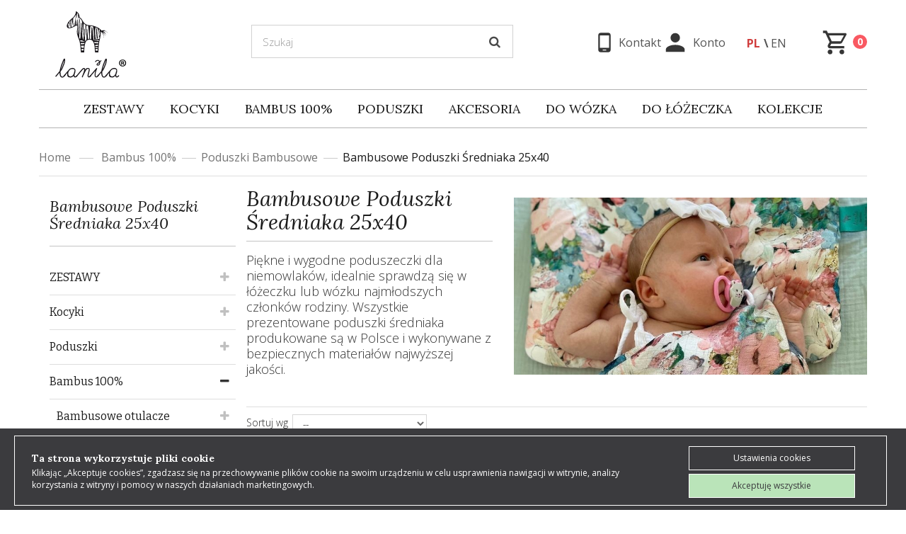

--- FILE ---
content_type: text/html; charset=utf-8
request_url: https://lanila.pl/pl/157-bambusowe-poduszki-sredniaka-25x40
body_size: 29234
content:
<!DOCTYPE HTML> <!--[if lt IE 7]><html class="no-js lt-ie9 lt-ie8 lt-ie7 " lang="pl"><![endif]--> <!--[if IE 7]><html class="no-js lt-ie9 lt-ie8 ie7" lang="pl"><![endif]--> <!--[if IE 8]><html class="no-js lt-ie9 ie8" lang="pl"><![endif]--> <!--[if gt IE 8]><html class="no-js ie9" lang="pl"><![endif]--><html lang="pl"><head><meta charset="utf-8" /><title class="notranslate">Bambusowe Poduszki Średniaka 25x40 - Lanila</title><meta name="description" content="Bambusowe poduszki dla dzieci 25x40 to gwarancja wygody i bezpieczeństwa noworodka. Bambusowa poduszka dla niemowlaka posiada właściwości termoregulacyjne. " /><meta name="robots" content="index,follow" /><meta name="viewport" content="width=device-width, minimum-scale=0.25, maximum-scale=5, initial-scale=1.0" /><meta name="apple-mobile-web-app-capable" content="yes" /><link rel="icon" type="image/vnd.microsoft.icon" href="/img/ico2.ico?1722594134" /><link rel="shortcut icon" type="image/x-icon" href="/img/ico2.ico?1722594134" /><link rel="apple-touch-icon" href="https://lanila.pl/themes/default-bootstrap/img/logo-apple.png"/><link rel="apple-touch-icon" sizes="72x72" href="https://lanila.pl/themes/default-bootstrap/img/logo-apple.png"/><link rel="apple-touch-icon" sizes="114x114" href="https://lanila.pl/themes/default-bootstrap/img/logo-apple.png"/><link rel="preload" href="/themes/default-bootstrap/font/fontawesome-webfont.woff?v=3.2.1" as="font" type="font/woff" crossorigin><link rel="stylesheet" href="https://lanila.pl/themes/default-bootstrap/cache/v_1456_41e9364f5cda0e7a9c3d9736342b6db7_all.css" type="text/css" media="all" />   
<script type="text/javascript" data-keepinline="true">(function(w,d,s,l,i){w[l]=w[l]||[];w[l].push({'gtm.start':
	new Date().getTime(),event:'gtm.js'});var f=d.getElementsByTagName(s)[0],
	j=d.createElement(s),dl=l!='dataLayer'?'&l='+l:'';j.async=true;j.src=
	'https://www.googletagmanager.com/gtm.js?id='+i+dl;f.parentNode.insertBefore(j,f);
	})(window,document,'script','dataLayer','GTM-MM9KBZ96');</script> <link rel="preconnect" href="https://fonts.gstatic.com"><link href="https://fonts.googleapis.com/css2?family=Open+Sans:wght@300;400;600;700&display=swap" rel="stylesheet"><link href="https://fonts.googleapis.com/css2?family=Lora:ital,wght@0,400;0,700;1,400;1,600&display=swap" rel="stylesheet"><link href="https://fonts.googleapis.com/css2?family=Bitter:wght@400;700&display=swap" rel="stylesheet"><!--[if IE 8]> 
<script src="https://oss.maxcdn.com/libs/html5shiv/3.7.0/html5shiv.js"></script> 
<script src="https://oss.maxcdn.com/libs/respond.js/1.3.0/respond.min.js"></script> <![endif]-->  <noscript> <img height="1" width="1" style="display:none" src="https://www.facebook.com/tr?id=357904737892819&ev=PageView&noscript=1"/> </noscript></head><body id="category" class="category category-157 category-bambusowe-poduszki-sredniaka-25x40 hide-right-column lang_pl"><div id="page"><div class="header-container"> <header id="header"><div class="banner" style="background-color: #333;"><div class="container"><div class="row"></div></div></div><div class="nav"><div class="container"><div class="row"> <nav> </nav></div></div></div><div><div class="container"><div class="row"><div id="header_logo" class="col-sm-3 notranslate"> <a href="http://lanila.pl/" title="Lanila"><img class="logo img-responsive logo-xs" src="https://lanila.pl/themes/default-bootstrap/img/logo_xs_r.svg" alt="Lanila" width="150" height="96" /><img class="logo logo-sm" src="https://lanila.pl/themes/default-bootstrap/img/logo_r.svg" alt="Lanila" width="150" height="96" /></a></div><div id="search_block_top" class="col-sm-4 clearfix"><form id="searchbox" method="get" action="https://lanila.pl/pl/szukaj" > <input type="hidden" name="controller" value="search" /> <input type="hidden" name="orderby" value="position" /> <input type="hidden" name="orderway" value="desc" /> <input class="search_query form-control" type="text" id="search_query_top" name="search_query" aria-label="Szukaj" placeholder="Szukaj" value="" /> <button type="submit" name="submit_search" class="btn btn-default button-search" aria-label="Szukaj"> <span>Szukaj</span> </button></form></div><div class="header_user_info col-xs-3 col-sm-2 col-md-2 col-lg-3 notranslate"><a href="https://lanila.pl/pl/kontakt" title="Kontakt" rel="nofollow" class="contact"> <img src="https://lanila.pl/themes/default-bootstrap/img//icon/cellphone.svg" alt="Kontakt"><span>Kontakt</span> </a><a href="https://lanila.pl/pl/moje-konto" title="Twoje konto" rel="nofollow"> <img src="https://lanila.pl/themes/default-bootstrap/img//icon/user.svg" alt="Twoje konto"><span>Konto</span> </a></div><div id="languages-block-top" class="languages-block notranslate col-xs-2 col-sm-2 col-md-2 col-lg-1"><ul id="first-languages" class="languages-block_ul"><li class="selected"> <span>pl</span></li><li > <a href="https://lanila.pl/en/157-medium-bed-pillow-100-bamboo-25x40cm" title="English (United States)"> <span>en</span> </a></li></ul></div><div class="col-sm-1 clearfix"><div class="shopping_cart"> <a href="https://lanila.pl/pl/zamowienie" title="Pokaż mój koszyk" rel="nofollow"> <img src="https://lanila.pl/themes/default-bootstrap/img/icon/cart.svg" class="cart-icon" alt="Pokaż mój koszyk" /> <span class="ajax_cart_quantity badge">0</span> <span class="ajax_cart_total unvisible"> </span> </a><div class="cart_block block exclusive"><div class="block_content"><div class="cart_block_list"><p class="cart_block_no_products"> Brak produktów</p><div class="cart-prices"><div class="cart-prices-line first-line"> <span class="price cart_block_shipping_cost ajax_cart_shipping_cost"> Darmowa wysyłka! </span> <span> Sugerowana dostawa </span></div><div class="cart-prices-line last-line"> <span class="price cart_block_total ajax_block_cart_total">0,00 zł</span> <span>Razem</span></div></div><p class="cart-buttons"> <a id="button_order_cart" class="btn btn-default button button-small" href="https://lanila.pl/pl/zamowienie" title="Realizuj zamówienie" rel="nofollow"> <span> Realizuj zamówienie </span> </a></p></div></div></div></div></div><div id="layer_cart"><div class="clearfix"><div class="layer_cart_product col-xs-12 col-md-6"> <span class="cross" title="Zamknij okno"></span><h2> <i class="icon-ok"></i>Produkt dodany poprawnie do Twojego koszyka</h2><div class="product-image-container layer_cart_img"></div><div class="layer_cart_product_info"> <span id="layer_cart_product_title" class="product-name"></span> <span id="layer_cart_product_attributes"></span><div> <strong class="dark">Ilość</strong> <span id="layer_cart_product_quantity"></span></div><div> <strong class="dark">Razem</strong> <span id="layer_cart_product_price"></span></div></div></div><div class="layer_cart_cart notranslate col-xs-12 col-md-6"><h2> <span class="ajax_cart_product_txt_s unvisible"> Ilość produktów w Twoim koszyku: <span class="ajax_cart_quantity">0</span>. </span> <span class="ajax_cart_product_txt "> Jest 1 produkt w Twoim koszyku. </span></h2><div class="layer_cart_row"> <strong class="dark"> Razem produkty: (brutto) </strong> <span class="ajax_block_products_total"> </span></div><div class="layer_cart_row"> <strong class="dark"> Sugerowana dostawa:&nbsp;(brutto) </strong> <span class="ajax_cart_shipping_cost"> Darmowa wysyłka! </span></div><div class="layer_cart_row"> <strong class="dark"> Razem (brutto) </strong> <span class="ajax_block_cart_total"> </span></div><div class="button-container"> <span class="continue btn btn-default button exclusive-medium" title="Kontynuuj zakupy"> <span> <i class="icon-chevron-left left"></i>Kontynuuj zakupy </span> </span> <a class="btn btn-default button button-medium" href="https://lanila.pl/pl/zamowienie" title="Przejdź do realizacji zamówienia" rel="nofollow"> <span> Przejdź do realizacji zamówienia<i class="icon-chevron-right right"></i> </span> </a></div></div></div><div class="crossseling"></div></div><div class="layer_cart_overlay"></div><div class="col-xs-12"><div id="block_top_menu" class="sf-contener clearfix"><div class="cat-title"><img src="https://lanila.pl/themes/default-bootstrap/img/icon/menu.svg" alt="Menu"></div></div><ul class="sf-menu clearfix menu-content notranslate"><li><a href="https://lanila.pl/pl/197-zestawy" title="ZESTAWY">ZESTAWY</a><ul><li><a href="https://lanila.pl/pl/284-zestawy" title="Zestawy">Zestawy</a><ul><li><a href="https://lanila.pl/pl/282-wkladka-motylek-pasy-pasek" title="Wkładka+ Motylek+ Pasy+ Pasek">Wkładka+ Motylek+ Pasy+ Pasek</a></li><li><a href="https://lanila.pl/pl/357-zestawy-bambusowych-pieluszek" title="ZESTAWY BAMBUSOWYCH PIELUSZEK">ZESTAWY BAMBUSOWYCH PIELUSZEK</a></li><li><a href="https://lanila.pl/pl/283-zestawy-kosmetyczek" title="Zestawy Kosmetyczek">Zestawy Kosmetyczek</a></li><li><a href="https://lanila.pl/pl/285-kocyk-60x70cm-poduszka-mis" title="Kocyk 60x70cm + Poduszka Miś ">Kocyk 60x70cm + Poduszka Miś </a></li><li><a href="https://lanila.pl/pl/349-zestawy-limitowane" title="Zestawy LIMITOWANE">Zestawy LIMITOWANE</a></li><li><a href="https://lanila.pl/pl/288-kocyk-z-wypelnieniem-75x100cm-poduszka-25x40cm" title="Kocyk z wypełnieniem 75x100cm + Poduszka 25x40cm">Kocyk z wypełnieniem 75x100cm + Poduszka 25x40cm</a></li><li><a href="https://lanila.pl/pl/337-zestaw-przedszkolaka" title="Zestaw Przedszkolaka">Zestaw Przedszkolaka</a></li><li><a href="https://lanila.pl/pl/315-pojemniki-kosze-na-drobiazgi-s-m" title="Pojemniki/ Kosze na drobiazgi S + M">Pojemniki/ Kosze na drobiazgi S + M</a></li><li><a href="https://lanila.pl/pl/343-posciel-dla-lalek" title="Pościel dla Lalek">Pościel dla Lalek</a></li></ul></li></ul></li><li><a href="https://lanila.pl/pl/4-kocyki" title="Kocyki">Kocyki</a><ul><li><a href="https://lanila.pl/pl/276-kocyki-velvet" title="Kocyki Velvet ">Kocyki Velvet </a><ul><li><a href="https://lanila.pl/pl/201-kocyki-niemowlaka-60x70cm-velvet" title="Kocyki Niemowlaka 60x70cm - Velvet ">Kocyki Niemowlaka 60x70cm - Velvet </a></li><li><a href="https://lanila.pl/pl/202-kocyki-sredniaka-75x100cm-velvet" title="Kocyki Średniaka 75x100cm - Velvet">Kocyki Średniaka 75x100cm - Velvet</a></li><li><a href="https://lanila.pl/pl/203-kocyki-przedszkolaka-100x130cm-velvet" title="Kocyki Przedszkolaka 100x130cm - Velvet">Kocyki Przedszkolaka 100x130cm - Velvet</a></li><li><a href="https://lanila.pl/pl/233-koce-starszaka-koce-dla-doroslych-140x200cm-velvet" title="Koce Starszaka/ Koce dla Dorosłych 140x200cm - Velvet ">Koce Starszaka/ Koce dla Dorosłych 140x200cm - Velvet </a></li><li><a href="https://lanila.pl/pl/261-kocyki-do-fotelika-samochodowego" title="Kocyki do Fotelika Samochodowego">Kocyki do Fotelika Samochodowego</a></li></ul></li><li><a href="https://lanila.pl/pl/280-kocyki-velvet-letnie" title="Kocyki Velvet Letnie ">Kocyki Velvet Letnie </a><ul><li><a href="https://lanila.pl/pl/215-kocyki-niemowlaka-letnie-60x70cm-velvet" title="Kocyki Niemowlaka Letnie 60x70cm - Velvet ">Kocyki Niemowlaka Letnie 60x70cm - Velvet </a></li><li><a href="https://lanila.pl/pl/216-kocyki-sredniaka-letnie-75x100cm-velvet" title="Kocyki Średniaka Letnie 75x100cm - Velvet">Kocyki Średniaka Letnie 75x100cm - Velvet</a></li><li><a href="https://lanila.pl/pl/219-kocyki-przedszkolaka-letnie-100x130cm-velvet" title="Kocyki Przedszkolaka Letnie 100x130cm - Velvet">Kocyki Przedszkolaka Letnie 100x130cm - Velvet</a></li></ul></li><li><a href="https://lanila.pl/pl/362-kocyki-baranek" title="Kocyki Baranek ">Kocyki Baranek </a><ul><li><a href="https://lanila.pl/pl/363-kocyki-baranek-z-wypelnieniem" title="Kocyki Baranek z Wypełnieniem ">Kocyki Baranek z Wypełnieniem </a></li><li><a href="https://lanila.pl/pl/364-kocyki-baranek-letnie" title="Kocyki Baranek Letnie">Kocyki Baranek Letnie</a></li></ul></li><li><a href="https://lanila.pl/pl/294-kocyki-wafel" title="Kocyki Wafel">Kocyki Wafel</a><ul><li><a href="https://lanila.pl/pl/299-kocyki-niemowlaka-60x70cm-wafel" title="Kocyki Niemowlaka 60x70cm - Wafel">Kocyki Niemowlaka 60x70cm - Wafel</a></li><li><a href="https://lanila.pl/pl/300-kocyki-sredniaka-75x100cm-wafel" title="Kocyki Średniaka 75x100cm - Wafel">Kocyki Średniaka 75x100cm - Wafel</a></li><li><a href="https://lanila.pl/pl/301-kocyki-przedszkolaka-100x130cm-wafel" title="Kocyki Przedszkolaka 100x130cm - Wafel">Kocyki Przedszkolaka 100x130cm - Wafel</a></li><li><a href="https://lanila.pl/pl/306-kocyki-starszakakoce-dla-doroslych-140x200-wafel" title="Kocyki Starszaka/Koce dla Dorosłych 140x200- Wafel">Kocyki Starszaka/Koce dla Dorosłych 140x200- Wafel</a></li></ul></li><li><a href="https://lanila.pl/pl/295-kocyki-wafel-letnie" title="Kocyki Wafel Letnie">Kocyki Wafel Letnie</a><ul><li><a href="https://lanila.pl/pl/302-kocyki-niemowlaka-letnie-60x70cm-wafel" title="Kocyki Niemowlaka Letnie 60x70cm - Wafel">Kocyki Niemowlaka Letnie 60x70cm - Wafel</a></li><li><a href="https://lanila.pl/pl/303-kocyki-sredniaka-letnie-75x100cm-wafel" title="Kocyki Średniaka Letnie 75x100cm - Wafel">Kocyki Średniaka Letnie 75x100cm - Wafel</a></li><li><a href="https://lanila.pl/pl/304-kocyki-przedszkolaka-letnie-100x130cm-wafel" title="Kocyki Przedszkolaka Letnie 100x130cm - Wafel">Kocyki Przedszkolaka Letnie 100x130cm - Wafel</a></li></ul></li><li><a href="https://lanila.pl/pl/115-kocyki-minky" title="Kocyki Minky">Kocyki Minky</a><ul><li><a href="https://lanila.pl/pl/125-kocyki-niemowlaka-60x70cm" title="Kocyki Niemowlaka 60x70cm">Kocyki Niemowlaka 60x70cm</a></li><li><a href="https://lanila.pl/pl/14-kocyki-sredniaka-75x100cm" title="Kocyki Średniaka 75x100cm">Kocyki Średniaka 75x100cm</a></li><li><a href="https://lanila.pl/pl/15-kocyki-przedszkolaka-100x130cm" title="Kocyki Przedszkolaka 100x130cm">Kocyki Przedszkolaka 100x130cm</a></li><li><a href="https://lanila.pl/pl/190-koce-starszaka-koce-dla-doroslych-140x200cm" title="Koce Starszaka/ Koce dla Dorosłych 140x200cm">Koce Starszaka/ Koce dla Dorosłych 140x200cm</a></li></ul></li><li><a href="https://lanila.pl/pl/116-kocyki-minky-letnie" title="Kocyki Minky Letnie">Kocyki Minky Letnie</a><ul><li><a href="https://lanila.pl/pl/130-kocyki-niemowlaka-letnie-60x70cm" title="Kocyki Niemowlaka Letnie 60x70cm">Kocyki Niemowlaka Letnie 60x70cm</a></li><li><a href="https://lanila.pl/pl/54-kocyki-sredniaka-letnie-75x100cm" title="Kocyki Średniaka Letnie 75x100cm">Kocyki Średniaka Letnie 75x100cm</a></li><li><a href="https://lanila.pl/pl/55-kocyki-starszaka-letnie-100x130cm" title="Kocyki Starszaka Letnie 100x130cm">Kocyki Starszaka Letnie 100x130cm</a></li></ul></li></ul></li><li><a href="https://lanila.pl/pl/133-bambus-100" title="Bambus 100%">Bambus 100%</a><ul><li><a href="https://lanila.pl/pl/174-bambusowe-otulacze" title="Bambusowe otulacze">Bambusowe otulacze</a><ul><li><a href="https://lanila.pl/pl/136-bambusowe-otulacze-75x100cm" title="Bambusowe Otulacze 75x100cm">Bambusowe Otulacze 75x100cm</a></li><li><a href="https://lanila.pl/pl/175-bambusowe-otulacze-100x120cm" title="Bambusowe Otulacze 100x120cm">Bambusowe Otulacze 100x120cm</a></li></ul></li><li><a href="https://lanila.pl/pl/154-poduszki-bambusowe" title="Poduszki Bambusowe">Poduszki Bambusowe</a><ul><li><a href="https://lanila.pl/pl/291-bambusowa-poduszka-mis" title="Bambusowa Poduszka Miś ">Bambusowa Poduszka Miś </a></li><li><a href="https://lanila.pl/pl/156-bambusowe-poduszki-niemowlaka-20x30" title="Bambusowe Poduszki Niemowlaka 20x30">Bambusowe Poduszki Niemowlaka 20x30</a></li><li class="sfHoverForce"><a href="https://lanila.pl/pl/157-bambusowe-poduszki-sredniaka-25x40" title="Bambusowe Poduszki Średniaka 25x40">Bambusowe Poduszki Średniaka 25x40</a></li><li><a href="https://lanila.pl/pl/229-bambusowa-poduszka-przedszkolaka-40x60cm" title="Bambusowa Poduszka Przedszkolaka 40x60cm">Bambusowa Poduszka Przedszkolaka 40x60cm</a></li><li><a href="https://lanila.pl/pl/158-bambusowe-poduszki-motylki" title="Bambusowe Poduszki Motylki">Bambusowe Poduszki Motylki</a></li><li><a href="https://lanila.pl/pl/159-bambusowe-poduszki-fisherki" title="Bambusowe Poduszki Fisherki">Bambusowe Poduszki Fisherki</a></li><li><a href="https://lanila.pl/pl/155-bambusowe-poduszki-muslinowe" title="Bambusowe Poduszki Muślinowe">Bambusowe Poduszki Muślinowe</a></li></ul></li><li><a href="https://lanila.pl/pl/137-akcesoria-bambusowe" title="Akcesoria Bambusowe">Akcesoria Bambusowe</a><ul><li><a href="https://lanila.pl/pl/319-bambusowe-bloomersy" title="Bambusowe Bloomersy">Bambusowe Bloomersy</a></li><li><a href="https://lanila.pl/pl/248-bambusowe-myjki" title="Bambusowe Myjki">Bambusowe Myjki</a></li><li><a href="https://lanila.pl/pl/172-bambusowe-chusty-z-daszkiem" title="Bambusowe Chusty z daszkiem">Bambusowe Chusty z daszkiem</a></li><li><a href="https://lanila.pl/pl/350-bambusowe-chusty-z-gumka" title="Bambusowe Chusty z gumką">Bambusowe Chusty z gumką</a></li></ul></li><li><a href="https://lanila.pl/pl/176-bambus-100-do-lozeczka" title="Bambus 100% do łóżeczka">Bambus 100% do łóżeczka</a><ul><li><a href="https://lanila.pl/pl/166-bambusowa-posciel-z-wypelnieniem-75x100cm" title="Bambusowa Pościel z Wypełnieniem 75x100cm">Bambusowa Pościel z Wypełnieniem 75x100cm</a></li><li><a href="https://lanila.pl/pl/167-bambusowa-posciel-z-wypelnieniem-100x135-cm" title="Bambusowa Pościel z Wypełnieniem 100x135 cm">Bambusowa Pościel z Wypełnieniem 100x135 cm</a></li></ul></li><li><a href="https://lanila.pl/pl/369-bambus-pure" title="Bambus Pure ">Bambus Pure </a></li></ul></li><li><a href="https://lanila.pl/pl/10-poduszki" title="Poduszki">Poduszki</a><ul><li><a href="https://lanila.pl/pl/117-poduszki-do-spania" title="Poduszki do spania">Poduszki do spania</a><ul><li><a href="https://lanila.pl/pl/124-poduszki-niemowlaka-20x30cm" title="Poduszki Niemowlaka 20x30cm">Poduszki Niemowlaka 20x30cm</a></li><li><a href="https://lanila.pl/pl/238-poduszki-mis" title="Poduszki Miś">Poduszki Miś</a></li><li><a href="https://lanila.pl/pl/204-poduszki-sredniaka-velvet-25x40cm" title="Poduszki Średniaka Velvet 25x40cm">Poduszki Średniaka Velvet 25x40cm</a></li><li><a href="https://lanila.pl/pl/360-poduszka-sredniaka-baranek-25x40cm" title="Poduszka Średniaka Baranek 25x40cm ">Poduszka Średniaka Baranek 25x40cm </a></li><li><a href="https://lanila.pl/pl/296-poduszki-sredniaka-wafel-25x40cm" title="Poduszki Średniaka Wafel 25x40cm ">Poduszki Średniaka Wafel 25x40cm </a></li><li><a href="https://lanila.pl/pl/19-poduszki-sredniaka-minky-25x40cm" title="Poduszki Średniaka Minky 25x40cm">Poduszki Średniaka Minky 25x40cm</a></li><li><a href="https://lanila.pl/pl/205-poduszki-przedszkolaka-velvet-40x60cm" title="Poduszki Przedszkolaka Velvet 40x60cm">Poduszki Przedszkolaka Velvet 40x60cm</a></li><li><a href="https://lanila.pl/pl/361-poduszka-przedszkolaka-baranek-40x60cm" title="Poduszka Przedszkolaka Baranek 40x60cm ">Poduszka Przedszkolaka Baranek 40x60cm </a></li><li><a href="https://lanila.pl/pl/298-poduszki-przedszkolaka-wafel-40x60cm" title="Poduszki Przedszkolaka Wafel 40x60cm">Poduszki Przedszkolaka Wafel 40x60cm</a></li><li><a href="https://lanila.pl/pl/104-poduszki-przedszkolaka-minky-40x60cm" title="Poduszki Przedszkolaka Minky 40x60cm">Poduszki Przedszkolaka Minky 40x60cm</a></li><li><a href="https://lanila.pl/pl/20-poduszki-motylki" title="Poduszki Motylki">Poduszki Motylki</a></li><li><a href="https://lanila.pl/pl/126-poduszka-fisherka" title="Poduszka Fisherka ">Poduszka Fisherka </a></li><li><a href="https://lanila.pl/pl/23-poduszki-sensoryczne-cube" title="Poduszki Sensoryczne Cube">Poduszki Sensoryczne Cube</a></li></ul></li><li><a href="https://lanila.pl/pl/118-poduszki-dekoracyjne" title="Poduszki dekoracyjne">Poduszki dekoracyjne</a><ul><li><a href="https://lanila.pl/pl/18-poszewki-dekoracyjne-jasiek-40x40cm" title="Poszewki Dekoracyjne Jasiek 40x40cm">Poszewki Dekoracyjne Jasiek 40x40cm</a></li><li><a href="https://lanila.pl/pl/24-poduszka-slonik-lucky-guy" title="Poduszka Słonik - Lucky Guy">Poduszka Słonik - Lucky Guy</a></li><li><a href="https://lanila.pl/pl/265-poduszki-star" title="Poduszki Star">Poduszki Star</a></li><li><a href="https://lanila.pl/pl/266-poduszki-moon" title="Poduszki Moon">Poduszki Moon</a></li></ul></li><li><a href="https://lanila.pl/pl/144-poduszki-do-karmienia" title="Poduszki do karmienia">Poduszki do karmienia</a><ul><li><a href="https://lanila.pl/pl/145-rogal-do-karmienia" title="Rogal do karmienia ">Rogal do karmienia </a></li></ul></li></ul></li><li><a href="https://lanila.pl/pl/11-akcesoria" title="Akcesoria">Akcesoria</a><ul><li><a href="https://lanila.pl/pl/119-akcesoria-wieksze" title="Akcesoria większe">Akcesoria większe</a><ul><li><a href="https://lanila.pl/pl/314-pojemnikkosz-na-drobiazgi" title="Pojemnik/Kosz na drobiazgi">Pojemnik/Kosz na drobiazgi</a></li><li><a href="https://lanila.pl/pl/103-rozki" title="Rożki">Rożki</a></li><li><a href="https://lanila.pl/pl/98-otulacze-bawelniane" title="Otulacze Bawełniane">Otulacze Bawełniane</a></li><li><a href="https://lanila.pl/pl/94-kosmetyczki-s-25x20cm" title="Kosmetyczki S 25x20cm">Kosmetyczki S 25x20cm</a></li><li><a href="https://lanila.pl/pl/131-kosmetyczki-l-30x40cm" title="Kosmetyczki L 30x40cm">Kosmetyczki L 30x40cm</a></li></ul></li><li><a href="https://lanila.pl/pl/120-akcesoria-drobne" title="Akcesoria drobne">Akcesoria drobne</a><ul><li><a href="https://lanila.pl/pl/37-sliniaczki" title="Śliniaczki">Śliniaczki</a></li><li><a href="https://lanila.pl/pl/45-chusty" title="Chusty">Chusty</a></li><li><a href="https://lanila.pl/pl/292-szczotki-do-masazu" title="Szczotki do masażu">Szczotki do masażu</a></li></ul></li><li><a href="https://lanila.pl/pl/333-na-glowe" title="NA GŁOWĘ">NA GŁOWĘ</a><ul><li><a href="https://lanila.pl/pl/141-chusty-z-daszkiem" title="Chusty z daszkiem">Chusty z daszkiem</a></li><li><a href="https://lanila.pl/pl/351-chusty-z-gumka" title="Chusty z gumką">Chusty z gumką</a></li><li><a href="https://lanila.pl/pl/334-kapelusze-dzieciece" title="Kapelusze dziecięce">Kapelusze dziecięce</a></li><li><a href="https://lanila.pl/pl/77-opaski" title="Opaski">Opaski</a></li><li><a href="https://lanila.pl/pl/286-frotki" title="Frotki">Frotki</a></li></ul></li><li><a href="https://lanila.pl/pl/352-dla-psa" title="DLA PSA">DLA PSA</a><ul><li><a href="https://lanila.pl/pl/353-legowiska" title="Legowiska">Legowiska</a></li><li><a href="https://lanila.pl/pl/354-koce-dla-psa" title="Koce dla Psa">Koce dla Psa</a></li><li><a href="https://lanila.pl/pl/355-chusty-dla-psa" title="Chusty dla Psa">Chusty dla Psa</a></li><li><a href="https://lanila.pl/pl/356-poduszki-gryzaki-cool-bone" title="Poduszki Gryzaki Cool Bone">Poduszki Gryzaki Cool Bone</a></li></ul></li><li><a href="https://lanila.pl/pl/312-na-prezent" title="Na prezent">Na prezent</a><ul><li><a href="https://lanila.pl/pl/313-bony-podarunkowe" title="Bony Podarunkowe">Bony Podarunkowe</a></li></ul></li><li><a href="https://lanila.pl/pl/273-akcesoria-do-przytulania" title="Akcesoria do Przytulania">Akcesoria do Przytulania</a><ul><li><a href="https://lanila.pl/pl/227-mini-serdszuko-velvet" title="Mini Serdszuko Velvet">Mini Serdszuko Velvet</a></li></ul></li><li><a href="https://lanila.pl/pl/346-dla-kobiet" title="Dla Kobiet ">Dla Kobiet </a></li></ul></li><li><a href="https://lanila.pl/pl/79-do-wozka" title="Do wózka">Do wózka</a><ul><li><a href="https://lanila.pl/pl/123-na-zime" title="Na Zimę">Na Zimę</a><ul><li><a href="https://lanila.pl/pl/80-spiworki-zimowe" title="Śpiworki Zimowe">Śpiworki Zimowe</a></li><li><a href="https://lanila.pl/pl/185-rekawice" title="Rękawice">Rękawice</a></li><li><a href="https://lanila.pl/pl/106-mufki" title="Mufki">Mufki</a></li><li><a href="https://lanila.pl/pl/340-paski-velvet-do-poduszek-motylkow" title="Paski Velvet do Poduszek Motylków ">Paski Velvet do Poduszek Motylków </a></li></ul></li><li><a href="https://lanila.pl/pl/178-na-wiosnelato" title="Na wiosnę/lato">Na wiosnę/lato</a><ul><li><a href="https://lanila.pl/pl/72-wkladki-do-wozka" title="Wkładki do Wózka">Wkładki do Wózka</a></li><li><a href="https://lanila.pl/pl/271-spiworki-wiosenne" title="Śpiworki Wiosenne">Śpiworki Wiosenne</a></li><li><a href="https://lanila.pl/pl/90-ochraniacze-na-pasy" title="Ochraniacze na Pasy">Ochraniacze na Pasy</a></li><li><a href="https://lanila.pl/pl/344-paski-bawelniane-do-poduszek-motylkow" title="Paski Bawełniane do Poduszek Motylków ">Paski Bawełniane do Poduszek Motylków </a></li><li><a href="https://lanila.pl/pl/245-przescieradlo-do-gondolikosza-mojzesza-35x75cm" title="Prześcieradło do Gondoli/Kosza Mojżesza 35x75cm ">Prześcieradło do Gondoli/Kosza Mojżesza 35x75cm </a></li></ul></li><li><a href="https://lanila.pl/pl/121-torby-i-akcesoria-do-wozka" title="Torby i Akcesoria do Wózka">Torby i Akcesoria do Wózka</a><ul><li><a href="https://lanila.pl/pl/339-torby-fluffy" title="Torby Fluffy">Torby Fluffy</a></li><li><a href="https://lanila.pl/pl/366-shopper-bag" title="Shopper Bag ">Shopper Bag </a></li><li><a href="https://lanila.pl/pl/192-organizery-do-wozka" title="Organizery do Wózka ">Organizery do Wózka </a></li><li><a href="https://lanila.pl/pl/220-wodoodporna-saszetka" title="Wodoodporna Saszetka ">Wodoodporna Saszetka </a></li><li><a href="https://lanila.pl/pl/194-zaczepy-do-wozka" title="Zaczepy do wózka">Zaczepy do wózka</a></li><li><a href="https://lanila.pl/pl/195-dlugie-paski-do-toreb" title="Długie Paski do Toreb">Długie Paski do Toreb</a></li></ul></li></ul></li><li><a href="https://lanila.pl/pl/8-do-lozeczka" title="Do łóżeczka">Do łóżeczka</a><ul><li><a href="https://lanila.pl/pl/256-posciel-cotton-muslin" title="Pościel Cotton Muślin">Pościel Cotton Muślin</a><ul><li><a href="https://lanila.pl/pl/257-posciel-z-wypelnieniem-cotton-muslin-s" title="Pościel z Wypełnieniem Cotton Muślin - S">Pościel z Wypełnieniem Cotton Muślin - S</a></li><li><a href="https://lanila.pl/pl/258-posciel-z-wypelnieniem-cotton-muslin-m" title="Pościel z Wypełnieniem Cotton Muślin - M">Pościel z Wypełnieniem Cotton Muślin - M</a></li><li><a href="https://lanila.pl/pl/259-posciel-z-wypelnieniem-cotton-muslin-l" title="Pościel z Wypełnieniem Cotton Muślin - L">Pościel z Wypełnieniem Cotton Muślin - L</a></li><li><a href="https://lanila.pl/pl/264-przescieradla-cotton-muslin" title="Prześcieradła Cotton Muślin ">Prześcieradła Cotton Muślin </a></li></ul></li><li><a href="https://lanila.pl/pl/29-posciel" title="Pościel">Pościel</a><ul><li><a href="https://lanila.pl/pl/183-posciel-z-wypelnieniem-75x100cm" title="Pościel z wypełnieniem 75x100cm">Pościel z wypełnieniem 75x100cm</a></li><li><a href="https://lanila.pl/pl/184-posciel-z-wypelnieniem-100x135cm" title="Pościel z Wypełnieniem 100x135cm">Pościel z Wypełnieniem 100x135cm</a></li><li><a href="https://lanila.pl/pl/370-posciel-z-wypelnieniem-140x200cm" title="Pościel z Wypełnieniem 140x200cm ">Pościel z Wypełnieniem 140x200cm </a></li><li><a href="https://lanila.pl/pl/240-przescieradla-do-gondolikosza-mojzesza-35x75cm" title="Prześcieradła do Gondoli/Kosza Mojżesza 35x75cm ">Prześcieradła do Gondoli/Kosza Mojżesza 35x75cm </a></li><li><a href="https://lanila.pl/pl/127-przescieradla-60x120cm" title="Prześcieradła 60x120cm">Prześcieradła 60x120cm</a></li><li><a href="https://lanila.pl/pl/182-przescieradla-70x140cm" title="Prześcieradła 70x140cm">Prześcieradła 70x140cm</a></li><li><a href="https://lanila.pl/pl/345-posciele-z-wypelnieniem" title="Pościele z Wypełnieniem ">Pościele z Wypełnieniem </a></li></ul></li><li><a href="https://lanila.pl/pl/122-akcesoria-do-lozeczka" title="Akcesoria">Akcesoria</a><ul><li><a href="https://lanila.pl/pl/132-kokony-niemowlece" title="Kokony Niemowlęce">Kokony Niemowlęce</a></li><li><a href="https://lanila.pl/pl/209-kokony-niemowlece-velvet" title="Kokony Niemowlęce - Velvet">Kokony Niemowlęce - Velvet</a></li><li><a href="https://lanila.pl/pl/40-ochraniacze-do-lozeczka-60x120cm" title="Ochraniacze do Łóżeczka 60x120cm">Ochraniacze do Łóżeczka 60x120cm</a></li><li><a href="https://lanila.pl/pl/179-ochraniacze-do-lozeczka-70x140cm" title="Ochraniacze do Łóżeczka 70x140cm">Ochraniacze do Łóżeczka 70x140cm</a></li><li><a href="https://lanila.pl/pl/210-ochraniacze-do-lozeczka-velvet" title="Ochraniacze do Łóżeczka - Velvet">Ochraniacze do Łóżeczka - Velvet</a></li><li><a href="https://lanila.pl/pl/138-organizery-do-lozeczka" title="Organizery do łóżeczka">Organizery do łóżeczka</a></li></ul></li></ul></li><li><a href="https://lanila.pl/pl/65-kolekcje" title="Kolekcje">Kolekcje</a><ul><li><a href="https://lanila.pl/pl/374-kolekcja-winter-wishes" title="Kolekcja Winter Wishes ">Kolekcja Winter Wishes </a></li><li><a href="https://lanila.pl/pl/373-kolekcja-retro-ride" title="Kolekcja Retro Ride">Kolekcja Retro Ride</a></li><li><a href="https://lanila.pl/pl/372-kolekcja-mono-bloom" title="Kolekcja Mono Bloom">Kolekcja Mono Bloom</a></li><li><a href="https://lanila.pl/pl/371-kolekcja-fairyland" title="Kolekcja Fairyland">Kolekcja Fairyland</a></li><li><a href="https://lanila.pl/pl/368-kolekcja-dumbo" title="Kolekcja Dumbo">Kolekcja Dumbo</a></li><li><a href="https://lanila.pl/pl/367-kolekcja-i-love-strawberry" title="Kolekcja I Love Strawberry">Kolekcja I Love Strawberry</a></li><li><a href="https://lanila.pl/pl/359-kolekcja-furry-family" title="Kolekcja Furry Family">Kolekcja Furry Family</a></li><li><a href="https://lanila.pl/pl/365-kolekcja-flora" title="Kolekcja Flora">Kolekcja Flora</a></li><li><a href="https://lanila.pl/pl/358-kolekcja-modern" title="Kolekcja Modern">Kolekcja Modern</a></li><li><a href="https://lanila.pl/pl/348-kolekcja-tropical-jungle" title="Kolekcja Tropical Jungle">Kolekcja Tropical Jungle</a></li><li><a href="https://lanila.pl/pl/335-kolekcja-dreaming-dino" title="Kolekcja Dreaming Dino ">Kolekcja Dreaming Dino </a></li><li><a href="https://lanila.pl/pl/316-kolekcja-up-in-the-air" title="Kolekcja Up in the Air">Kolekcja Up in the Air</a></li><li><a href="https://lanila.pl/pl/317-kolekcja-vintage-meadow" title="Kolekcja Vintage Meadow">Kolekcja Vintage Meadow</a></li><li><a href="https://lanila.pl/pl/102-kolekcja-pure" title="Kolekcja Pure">Kolekcja Pure</a></li><li><a href="https://lanila.pl/pl/148-kolekcja-tender-friends" title="Kolekcja Tender Friends">Kolekcja Tender Friends</a></li><li><a href="https://lanila.pl/pl/253-kolekcja-follow-the-zebra" title="Kolekcja Follow the Zebra">Kolekcja Follow the Zebra</a></li></ul></li></ul></div></div></div></div> </header></div><div id="slider_row"><div id="top_column" class="center_column"></div></div><div class="columns-container"><div id="columns" class="container"><div class="breadcrumb clearfix notranslate"> <a class="home" href="http://lanila.pl/" title="Powr&oacute;t do strony gł&oacute;wnej">Home</a> <span class="navigation-pipe" >&gt;</span> <a href="https://lanila.pl/pl/133-bambus-100" title="Bambus 100%" data-gg="">Bambus 100%</a><span class="navigation-pipe">></span><a href="https://lanila.pl/pl/154-poduszki-bambusowe" title="Poduszki Bambusowe" data-gg="">Poduszki Bambusowe</a><span class="navigation-pipe">></span>Bambusowe Poduszki Średniaka 25x40</div><div><div id="left_column" class="column col-xs-12 col-sm-3"><div id="categories_block_left" class="block notranslate"><h2 class="title_block"> Bambusowe Poduszki Średniaka 25x40</h2><div class="block_content"><ul class="tree dhtml"><li > <a href="https://lanila.pl/pl/197-zestawy" title=""> ZESTAWY </a><ul><li class="last"> <a href="https://lanila.pl/pl/284-zestawy" title="W zestawie taniej! Znajdziecie tu praktyczne zestawy, które przydają się każdym młodym rodzicom, a dodatkowo są świetnym pomysłem na prezent na babyshower czy roczek. Są tutaj m.in. zestaw kocyk dla niemowlaka + poduszka, zestaw kosmetyczka mała i duża,&nbsp; zestaw wkładka do spacerówki + poduszka motylek oraz wiele więcej.&nbsp;"> Zestawy </a><ul><li > <a href="https://lanila.pl/pl/282-wkladka-motylek-pasy-pasek" title="W zestawie taniej! Znajdziesz tu zestaw składający się z 4 elementów: wkładka do wózka, która idealnie pasuje do niemalże każdej spacerówki + ochraniacze na pasy ( nakładki ) + poduszka motylek, która idealnie ochroni główkę i szyję Dziecka przed wstrząsami oraz&nbsp;specjalny pasek z rzepem, przystosowany&nbsp;do montażu poduszki antywstrząsowej&nbsp;Motylek."> Wkładka+ Motylek+ Pasy+ Pasek </a></li><li > <a href="https://lanila.pl/pl/357-zestawy-bambusowych-pieluszek" title="Pieluszki bambusowe od Lanila to najwyższej jakości produkt, zapewniający niemowlakom maksymalny komfort! Posiadają właściwości antyalergiczne, antygrzybiczne oraz antybakteryjne i nie powodują podrażnień. Są niesamowicie miękkie i delikatne, zalecane przy Atopowym Zapaleniu Skóry."> ZESTAWY BAMBUSOWYCH PIELUSZEK </a></li><li > <a href="https://lanila.pl/pl/283-zestawy-kosmetyczek" title="W zestawie taniej! W skład zestawu wchodzi: Jedna mała kosmetyczka + jedna duża kosmetyczka. Każda idealnie sprawdzi się w szpitalu podczas porodu – przechowa niezbędne kremy czy kosmetyki. Doskonała również jako ulubiona kosmetyczka do torebki."> Zestawy Kosmetyczek </a></li><li > <a href="https://lanila.pl/pl/285-kocyk-60x70cm-poduszka-mis" title="W zestawie taniej! W skład zestawu wchodzą: kocyk dla niemowląt + poduszka Miś. Komplet idealnie sprawdzi się jako pierwsza wyprawka dla dziecka. Wyjątkowo miękka bawełna i precyzyjne wykonanie sprawiają, że zestaw świetnie sprawdzi się jako prezent na baby shower czy na roczek.&nbsp;"> Kocyk 60x70cm + Poduszka Miś </a></li><li > <a href="https://lanila.pl/pl/349-zestawy-limitowane" title="Odkryj wyjątkowe zestawy dla dzieci w promocyjnych cenach! Nasz sklep oferuje limitowane komplety kocyków i poduszek, które zapewnią Twojemu dziecku przytulną i komfortową drzemkę czy odpoczynek. Teraz możesz cieszyć się wysoką jakością i urokiem designu bez nadmiernych kosztów, jednak w mocno&nbsp;ograniczonych, pojedynczych ilościach. Spraw swojemu maluchowi wyjątkowy prezent już dziś!"> Zestawy LIMITOWANE </a></li><li > <a href="https://lanila.pl/pl/288-kocyk-z-wypelnieniem-75x100cm-poduszka-25x40cm" title="W zestawie taniej! W skład zestawu wchodzą: kocyk średniaka 75x100cm + poduszka 25x40cm. Komplet idealnie sprawdzi się jako podstawowy element wyprawki dla dziecka. Wyjątkowo miękka bawełna, niesamowicie miękka dzianina Velvet oraz precyzyjne wykonanie sprawiają, że zestaw dla niemowlaka świetnie sprawdzi się jako prezent na baby shower czy na roczek.&nbsp;"> Kocyk z wypełnieniem 75x100cm + Poduszka 25x40cm </a></li><li > <a href="https://lanila.pl/pl/337-zestaw-przedszkolaka" title="W zestawie taniej! W skład zestawu wchodzą: kocyk przedszkolaka 100x130cm + poduszka 40x60cm. Komplet idealnie sprawdzi się jako obowiązkowy zestaw do przedszkola podczas drzemki czy leżakowania. Wyjątkowo miękka bawełna, delikatna dzianina Velvet oraz piękne printy sprawiają, że nasz komplet stanie się ulubioną pościelą każdego przedszkolaka!"> Zestaw Przedszkolaka </a></li><li > <a href="https://lanila.pl/pl/315-pojemniki-kosze-na-drobiazgi-s-m" title="W zestawie taniej! W skład zestawu wchodzą 2 pojemniki: jeden większy o wymiarach 21 x 29cm i wysokości 23cm oraz mniejszy o średnicy 19cm i wysokości 19cm. Pojemniki są regulowane, więc ich wysokość można dostosować do własnych potrzeb. Idealne do przechowywania akcesoriów codziennego użytku takich jak pieluszki, szczotki czy kosmetyki &nbsp; do pielęgnacji."> Pojemniki/ Kosze na drobiazgi S + M </a></li><li class="last"> <a href="https://lanila.pl/pl/343-posciel-dla-lalek" title="Pościel dla lalek marki Lanila to elegancki dodatek do każdego łóżeczka czy wózeczka dla lalek. W skład zestawu wchodzi poduszka i kołderka dla lalki, bawełniany worek z logo Lanila oraz ekologiczny notesik + długopis, dzięki czemu cały zestaw to idealny pomysł na prezent dla dziewczynki."> Pościel dla Lalek </a></li></ul></li></ul></li><li > <a href="https://lanila.pl/pl/4-kocyki" title="Przyjemne w dotyku, miękkie i bezpieczne kocyki dla dzieci z kolekcji Lanila to pewność najwyższej jakości oraz trwałości. Nasze koce dla dzieci tworzone są z wysokiej klasy hypoalergicznych tkanin, z ogromną dbałością o estetykę oraz komfort użytkowania."> Kocyki </a><ul><li > <a href="https://lanila.pl/pl/276-kocyki-velvet" title="Przyjemne w dotyku, miękkie, elegancko przepikowane kocyki dla dzieci z kolekcji Velvet to pewność najwyższej jakości oraz trwałości. Nasze koce dla dzieci tworzone są z wysokiej jakości tkanin, z ogromną dbałością o estetykę oraz komfort użytkowania. Idealne od pierwszych chwil życia do kilku lat. Pasują do łóżeczka czy gondoli."> Kocyki Velvet </a><ul><li > <a href="https://lanila.pl/pl/201-kocyki-niemowlaka-60x70cm-velvet" title="Delikatne i ciepłe kocyki Velvet dla niemowląt. Wysokiej jakości bawełna satynowa i elegancka, bardzo miękka pikowana dzianina Velvet zapewnią wygodę oraz bezpieczeństwo. Kocyki dla dzieci z tej serii po stronie bawełny posiadają puszystą obwódkę z Velvetu nadając całości przytulnego charakteru."> Kocyki Niemowlaka 60x70cm - Velvet </a></li><li > <a href="https://lanila.pl/pl/202-kocyki-sredniaka-75x100cm-velvet" title="Ciepłe i przyjemne w dotyku kocyki dla dzieci&nbsp;marki Lanila. Oferujemy najwyższej jakości produkty dziecięce wykonane z hypoalergicznych materiałów i eleganckiej, przepikowanej dzianiny Velvet. Nasze kocyki dla niemowląt to gwarancja wygody, bezpieczeństwa i estetyki."> Kocyki Średniaka 75x100cm - Velvet </a></li><li > <a href="https://lanila.pl/pl/203-kocyki-przedszkolaka-100x130cm-velvet" title="Kocyki dla większych dzieci z serii Velvet to ciepło i wygoda w każdej sytuacji. W ofercie znaleźć można koce 100 x 130 cm wykonane z hypoalergicznych tkanin – do produkcji stosowana jest między innymi naturalna bawełna oraz elegancko przepikowana dzianina Velvet."> Kocyki Przedszkolaka 100x130cm - Velvet </a></li><li > <a href="https://lanila.pl/pl/233-koce-starszaka-koce-dla-doroslych-140x200cm-velvet" title="Przytulne i bardzo miękkie koce dla dorosłych. Idealne na chłodne wieczory. Dzięki swoim rozmiarom świetnie sprawdzą się jako ulubiony koc, lekka kołdra czy gustowna narzuta na łóżko. Niezastąpiony podczas wakacyjnych wyjazdów."> Koce Starszaka/ Koce dla Dorosłych 140x200cm - Velvet </a></li><li class="last"> <a href="https://lanila.pl/pl/261-kocyki-do-fotelika-samochodowego" title="Kocyk do fotelika samochodowego to świetne rozwiązanie podczas chłodniejszych jesienno-zimowych dni. Dzięki otworom na pasy bezpieczeństwa pasuje do większości fotelików samochodowych, zapewniając Dziecku niezbędne ciepło i chroniąc go przed chłodem."> Kocyki do Fotelika Samochodowego </a></li></ul></li><li > <a href="https://lanila.pl/pl/280-kocyki-velvet-letnie" title="Kocyki&nbsp;Velvet Letnie to lekkie i niezwykle przyjemne w dotyku koce dla dzieci i niemowląt – tutaj w wersji bez wypełnienia. Koce dziecięce z serii Letniej mogą służyć jako lekka kołderka do wózka lub fotelika. Idealnie sprawdzą się podczas letnich spacerów oraz wycieczek."> Kocyki Velvet Letnie </a><ul><li > <a href="https://lanila.pl/pl/215-kocyki-niemowlaka-letnie-60x70cm-velvet" title="Lekkie&nbsp;i&nbsp;delikatne kocyki Velvet dla niemowląt. Wysokiej jakości bawełna satynowa i delikatna dzianina Velvet zapewnią wygodę oraz bezpieczeństwo. &nbsp;"> Kocyki Niemowlaka Letnie 60x70cm - Velvet </a></li><li > <a href="https://lanila.pl/pl/216-kocyki-sredniaka-letnie-75x100cm-velvet" title="Lekkie i niezwykle miękkie kocyki Letnie dla dzieci to niezwykle uniwersalny produkt dla najmłodszych. Kocyki dziecięce 75 x 100 cm wykonane są z bezpiecznych materiałów najwyższej jakości oraz zdobione pięknymi, modnymi wzorami oraz deseniami."> Kocyki Średniaka Letnie 75x100cm - Velvet </a></li><li class="last"> <a href="https://lanila.pl/pl/219-kocyki-przedszkolaka-letnie-100x130cm-velvet" title="Kocyki Letnie 100 x 130 cm to lekkie i niezwykle przyjemne w dotyku koce dziecięce dla nieco większych pociech. Kocyki Minky stosowane mogą być jako wygodne kołderki dla dzieci, ciepłe otulacze do wózka lub bezpieczne i niezwykle komfortowe maty do zabaw."> Kocyki Przedszkolaka Letnie 100x130cm - Velvet </a></li></ul></li><li > <a href="https://lanila.pl/pl/362-kocyki-baranek" title="Kocyki dla dzieci z bawełny i tkaniny baranek to idealne połączenie naturalnych materiałów i wyjątkowej miękkości. Bawełna jest delikatna dla skóry dziecka, a strona z baranka zapewnia ciepło i komfort. Doskonałe na chłodne dni, do łóżeczka, wózka czy na drzemki. Bezpieczne i przytulne, idealne dla najmłodszych."> Kocyki Baranek </a><ul><li > <a href="https://lanila.pl/pl/363-kocyki-baranek-z-wypelnieniem" title="Kocyki z wypełnieniem, wykonane z miękkiej bawełny i tkaniny baranek, to idealne rozwiązanie dla dzieci, zapewniające ciepło i komfort przez cały rok. Bawełniana warstwa jest delikatna dla skóry, a baranek dodaje przytulności. Kocyki doskonale sprawdzą się w łóżeczku, wózku czy podczas drzemki, zapewniając wygodę i bezpieczeństwo."> Kocyki Baranek z Wypełnieniem </a></li><li class="last"> <a href="https://lanila.pl/pl/364-kocyki-baranek-letnie" title="Lekkie, letnie kocyki bez wypełnienia z bawełny i tkaniny baranek to idealny wybór na cieplejsze dni. Bawełna zapewnia przewiewność i delikatność, a miękka strona z baranka dodaje odrobinę przytulności. Doskonałe do okrycia w łóżeczku, wózku czy podczas popołudniowych drzemek."> Kocyki Baranek Letnie </a></li></ul></li><li > <a href="https://lanila.pl/pl/294-kocyki-wafel" title="Przyjemne w dotyku, bawełniane kocyki dla dzieci z kolekcji Wafel to pewność najwyższej jakości oraz trwałości. Nasze koce dla dzieci szyte są z wysokiej jakości naturalnych tkanin – drukowanej bawełny Premium oraz naturalnego, bawełnianego Wafla. Idealne już od pierwszych chwil życia. Dzięki kilku rozmiarom każdy znajdzie odpowiedni dla siebie kocyk dziecięcy ."> Kocyki Wafel </a><ul><li > <a href="https://lanila.pl/pl/299-kocyki-niemowlaka-60x70cm-wafel" title="Delikatne i ciepłe&nbsp; kocyki&nbsp;dla niemowląt z kolekcji Wafel. Wykonane tylko z naturalnych tkanin – wysokiej jakości bawełny Premium oraz miękkiego, bawełnianego wafla. Kocyki dla dzieci w tym rozmiarze posiadają puszystą obwódkę z wafla nadając całości przytulnego charakteru."> Kocyki Niemowlaka 60x70cm - Wafel </a></li><li > <a href="https://lanila.pl/pl/300-kocyki-sredniaka-75x100cm-wafel" title="Delikatny i ciepły&nbsp; kocyk&nbsp;dziecięcy z kolekcji Wafel. Wykonany tylko i wyłącznie z naturalnych tkanin – wysokiej jakości bawełny Premium oraz miękkiego, bawełnianego wafla. Kocyki dla dzieci w tym rozmiarze posiadają wszyte, antyalergiczne, silikonowe wypełnienie, które jest bezpieczne nawet dla niemowląt."> Kocyki Średniaka 75x100cm - Wafel </a></li><li > <a href="https://lanila.pl/pl/301-kocyki-przedszkolaka-100x130cm-wafel" title="Delikatne i ciepłe&nbsp; kocyki dla dzieci z kolekcji Wafel. Wykonane z naturalnych tkanin – wysokiej jakości bawełny Premium oraz miękkiego, bawełnianego wafla. Kocyki dla dzieci w rozmiarze 100x130cm idealnie sprawdzą się jako kocyk do przedszkola czy jako miękka mata do zabawy."> Kocyki Przedszkolaka 100x130cm - Wafel </a></li><li class="last"> <a href="https://lanila.pl/pl/306-kocyki-starszakakoce-dla-doroslych-140x200-wafel" title="Przytulne i bardzo miękkie koce dla dorosłych. Idealne na chłodne wieczory. Dzięki swoim rozmiarom świetnie sprawdzą się jako ulubiony koc, lekka kołdra czy gustowna narzuta na łóżko. Niezastąpiony podczas wakacyjnych wyjazdów."> Kocyki Starszaka/Koce dla Dorosłych 140x200- Wafel </a></li></ul></li><li > <a href="https://lanila.pl/pl/295-kocyki-wafel-letnie" title="Kocyki na lato z serii Wafel to lekkie i niezwykle przyjemne w dotyku koce dla dzieci i niemowląt – tutaj w wersji bez wypełnienia. Koce dziecięce Wafel z serii Letniej mogą służyć jako lekka kołderka do wózka lub fotelika. Idealnie sprawdzą się również podczas letnich spacerów, wycieczek oraz plażowania. &nbsp;"> Kocyki Wafel Letnie </a><ul><li > <a href="https://lanila.pl/pl/302-kocyki-niemowlaka-letnie-60x70cm-wafel" title="Kocyki dla niemowlaka na lato z serii Wafel uszyte zostały w 100% z tkaniny bawełnianej. Brak wypełnienia sprawia, że idealnie nadają się na lato."> Kocyki Niemowlaka Letnie 60x70cm - Wafel </a></li><li > <a href="https://lanila.pl/pl/303-kocyki-sredniaka-letnie-75x100cm-wafel" title="Naturalny i przewiewny,&nbsp; kocyk&nbsp;dziecięcy na lato z kolekcji Wafel. Wykonany tylko i wyłącznie z naturalnych tkanin – wysokiej jakości bawełny Premium oraz miękkiego, bawełnianego wafla. Kocyki dla dzieci z serii Light nie posiadają wypełnienia, dzięki czemu są przewiewne i idealnie nadają się na letnie dni."> Kocyki Średniaka Letnie 75x100cm - Wafel </a></li><li class="last"> <a href="https://lanila.pl/pl/304-kocyki-przedszkolaka-letnie-100x130cm-wafel" title="Naturalny i przewiewny&nbsp; koc&nbsp;dla dzieci na lato z kolekcji Wafel dla starszego dziecka. Wykonany tylko i wyłącznie z naturalnych tkanin – wysokiej jakości bawełny Premium oraz miękkiego, bawełnianego wafla. Koce dziecięce z serii Light nie posiadają wypełnienia, dzięki czemu są przewiewne i idealnie nadają się jako lekka mata do zabawy."> Kocyki Przedszkolaka Letnie 100x130cm - Wafel </a></li></ul></li><li > <a href="https://lanila.pl/pl/115-kocyki-minky" title="Przyjemne w dotyku, miękkie i bezpieczne kocyki dla dzieci z kolekcji Lanila to pewność najwyższej jakości oraz trwałości. Nasze koce dla dzieci tworzone są z wysokiej klasy hypoalergicznych tkanin, z ogromną dbałością o estetykę oraz komfort użytkowania."> Kocyki Minky </a><ul><li > <a href="https://lanila.pl/pl/125-kocyki-niemowlaka-60x70cm" title="Delikatne i ciepłe kocyki Minky dla niemowląt. Wysokiej jakości bawełna satynowa i oryginalny polar Minky zapewnią wygodę oraz bezpieczeństwo. Kocyki dla dzieci z tej serii po stronie bawełny posiadają puszystą obwódkę z Minky nadając całości przytulnego charakteru."> Kocyki Niemowlaka 60x70cm </a></li><li > <a href="https://lanila.pl/pl/14-kocyki-sredniaka-75x100cm" title="Ciepłe i przyjemne w dotyku kocyki dla dzieci&nbsp;marki Lanila. Oferujemy najwyższej jakości produkty dziecięce wykonane z hypoalergicznych materiałów i polaru Minky. Kocyki dla niemowląt z naszego asortymentu to gwarancja wygody, bezpieczeństwa i estetyki."> Kocyki Średniaka 75x100cm </a></li><li > <a href="https://lanila.pl/pl/15-kocyki-przedszkolaka-100x130cm" title="Kocyki dla większych dzieci Lanila to ciepło i wygoda w każdej sytuacji. W ofercie znaleźć można koce 100 x 130 cm wykonane z hypoalergicznych tkanin – do produkcji stosowana jest między innymi naturalna bawełna oraz oryginalny polar Minky. Najwyższa jakość w atrakcyjnej cenie."> Kocyki Przedszkolaka 100x130cm </a></li><li class="last"> <a href="https://lanila.pl/pl/190-koce-starszaka-koce-dla-doroslych-140x200cm" title="Przytulne i bardzo miękkie koce dla dorosłych. Idealne na chłodne wieczory. Dzięki swoim rozmiarom świetnie sprawdzą się jako ulubiony koc, lekka kołdra czy gustowna narzuta na łóżko. Niezastąpiony podczas wakacyjnych wyjazdów. &nbsp;"> Koce Starszaka/ Koce dla Dorosłych 140x200cm </a></li></ul></li><li class="last"> <a href="https://lanila.pl/pl/116-kocyki-minky-letnie" title="Kocyki Minky Letnie to lekkie i niezwykle przyjemne w dotyku koce dla dzieci i niemowląt – tutaj w wersji bez wypełnienia. Koce dziecięce z serii Letniej mogą służyć jako lekka kołderka do wózka lub fotelika. Idealnie sprawdzą się podczas letnich spacerów oraz wycieczek."> Kocyki Minky Letnie </a><ul><li > <a href="https://lanila.pl/pl/130-kocyki-niemowlaka-letnie-60x70cm" title="Lekkie&nbsp;i&nbsp;delikatne kocyki Minky dla niemowląt. Wysokiej jakości bawełna satynowa i oryginalny polar Minky zapewnią wygodę oraz bezpieczeństwo. &nbsp;"> Kocyki Niemowlaka Letnie 60x70cm </a></li><li > <a href="https://lanila.pl/pl/54-kocyki-sredniaka-letnie-75x100cm" title="Lekkie i niezwykle miękkie kocyki Letnie dla dzieci to niezwykle uniwersalny produkt dla najmłodszych. Kocyki dziecięce 75 x 100 cm wykonane są z bezpiecznych materiałów najwyższej jakości oraz zdobione pięknymi, modnymi wzorami oraz deseniami."> Kocyki Średniaka Letnie 75x100cm </a></li><li class="last"> <a href="https://lanila.pl/pl/55-kocyki-starszaka-letnie-100x130cm" title="Kocyki Letnie 100 x 130 cm to lekkie i niezwykle przyjemne w dotyku koce dziecięce dla nieco większych pociech. Kocyki Minky stosowane mogą być jako wygodne kołderki dla dzieci, ciepłe otulacze do wózka lub bezpieczne i niezwykle komfortowe maty do zabaw."> Kocyki Starszaka Letnie 100x130cm </a></li></ul></li></ul></li><li > <a href="https://lanila.pl/pl/10-poduszki" title="Poduszki dziecięce Lanila to unikalna kolekcja stworzona z myślą o wygodzie, komforcie i bezpieczeństwie dzieci w każdym wieku. W ofercie znaleźć można między innymi: poduszki dla niemowlaka, wygodne jaśki dla przedszkolaków oraz nowoczesne poduszki sensoryczne Cube i ergonomiczne poduszki Motylki."> Poduszki </a><ul><li > <a href="https://lanila.pl/pl/117-poduszki-do-spania" title="Poduszki dziecięce Lanila to unikalna kolekcja stworzona z myślą o wygodzie, komforcie i bezpieczeństwie dzieci w każdym wieku. W ofercie znaleźć można między innymi poduszki dla niemowlaka, wygodne jaśki dla przedszkolaków oraz nowoczesne poduszki sensoryczne Cube i ergonomiczne poduszki Motylki."> Poduszki do spania </a><ul><li > <a href="https://lanila.pl/pl/124-poduszki-niemowlaka-20x30cm" title="Piękne i wygodne poduszeczki dla niemowlaków, idealnie sprawdzą się w łóżeczku, kołysce lub w gondoli podczas długich spacerów. Wszystkie prezentowane poduszki niemowlaka uszyte zostały z naturalnej bawełny, zapewniając idealny sposób na spokojny sen dziecka. Płaskie, silikonowe wypełnienie jest odpowiednie już od pierwszych chwil życia Noworodka."> Poduszki Niemowlaka 20x30cm </a></li><li > <a href="https://lanila.pl/pl/238-poduszki-mis" title="Idealne jako pierwsze poduszki niemowlaka! Miękkie i płaskie zapewniają idealne ułożenie główki Maluszka. Poduszki dziecięce świetnie nadają się do spania w gondoli, spacerówce lub w łóżeczku.&nbsp;"> Poduszki Miś </a></li><li > <a href="https://lanila.pl/pl/204-poduszki-sredniaka-velvet-25x40cm" title="Piękne i wygodne poduszki dla niemowląt i starszych dzieci, idealnie sprawdzą się w łóżeczku czy wózku. Wszystkie prezentowane poduszki&nbsp;z serii Velvet produkowane są w Polsce i wykonywane z bezpiecznych materiałów najwyższej jakości. Dodatkowo dzianina Velvet została przepikowana co nadaje jej elegancji i uroku."> Poduszki Średniaka Velvet 25x40cm </a></li><li > <a href="https://lanila.pl/pl/360-poduszka-sredniaka-baranek-25x40cm" title="Poduszka 25x40 cm wykonana z najwyższej jakości bawełny oraz miękkiej tkaniny baranek. Połączenie naturalnych materiałów zapewnia wyjątkowy komfort i przytulność. Idealna do sypialni, salonu czy pokoju dziecięcego – doda ciepła i stylu każdemu wnętrzu."> Poduszka Średniaka Baranek 25x40cm </a></li><li > <a href="https://lanila.pl/pl/296-poduszki-sredniaka-wafel-25x40cm" title="Piękne i wygodne poduszki dla dzieci , idealnie sprawdzą się w łóżeczku czy godnoli. Wszystkie prezentowane poduszki&nbsp;z serii Wafel uszyte zostały w 100% z najwyższej jakości tkanin bawełnianych. Każda poduszka dziecięca posiada płaskie, a zarazem sprężyste wypełnienie, które jest odpowiednie nawet dla niemowląt."> Poduszki Średniaka Wafel 25x40cm </a></li><li > <a href="https://lanila.pl/pl/19-poduszki-sredniaka-minky-25x40cm" title="Piękne i wygodne poduszeczki dla niemowlaków, idealnie sprawdzą się w łóżeczku lub wózku najmłodszych członków rodziny. Wszystkie prezentowane poduszki&nbsp;średniaka produkowane są w Polsce i wykonywane z bezpiecznych materiałów najwyższej jakości. Poduszka z polaru Minky i naturalnej bawełny to idealny sposób na spokojny sen niemowlaka."> Poduszki Średniaka Minky 25x40cm </a></li><li > <a href="https://lanila.pl/pl/205-poduszki-przedszkolaka-velvet-40x60cm" title="Poduszka przedszkolaka 40 x 60 cm z serii Velvet to wyjątkowa szansa, aby zapewnić większym dzieciom wygodę oraz bezpieczeństwo w czasie snu i zabawy. Poduszki dla przedszkolaków idealnie sprawdzą się w przedszkolu czy łóżku. Dodatkowo przepikowany Velvet nadaję im niesamowitego wyglądu!"> Poduszki Przedszkolaka Velvet 40x60cm </a></li><li > <a href="https://lanila.pl/pl/361-poduszka-przedszkolaka-baranek-40x60cm" title="Poduszka dla przedszkolaka 40x60 cm, wykonana z delikatnej bawełny i miękkiej tkaniny baranek. Zapewnia wygodę i przytulność, idealna do przedszkola, na drzemki i do codziennego użytku. Naturalne materiały są bezpieczne dla skóry dziecka i zapewniają zdrowy sen."> Poduszka Przedszkolaka Baranek 40x60cm </a></li><li > <a href="https://lanila.pl/pl/298-poduszki-przedszkolaka-wafel-40x60cm" title="Poduszka dziecięca w rozmiarze 40 x 60 cm z serii Wafel to wyjątkowa szansa, aby zapewnić większym dzieciom wygodę oraz bezpieczeństwo w czasie snu i zabawy. Poduszki dla przedszkolaków idealnie sprawdzą się w przedszkolu czy łóżku. &nbsp;Dodatkowo naturalny, bawełniany Wafel nadaje im niesamowitego wyglądu!"> Poduszki Przedszkolaka Wafel 40x60cm </a></li><li > <a href="https://lanila.pl/pl/104-poduszki-przedszkolaka-minky-40x60cm" title="Poduszka przedszkolaka 40 x 60 cm z kolekcji Lanila to wyjątkowa szansa, aby zapewnić większym dzieciom wygodę oraz bezpieczeństwo w czasie snu i zabawy. Poduszki dla przedszkolaków z naszej oferty wykonywane są z dbałością o najmniejszy szczegół i modne wzornictwo, przy użyciu takich materiałów jak naturalna bawełna i oryginalny polar Minky."> Poduszki Przedszkolaka Minky 40x60cm </a></li><li > <a href="https://lanila.pl/pl/20-poduszki-motylki" title="Antywstrząsowe poduszki Motylki dla dzieci stworzone zostały z myślą o wygodnym i bezpiecznym wypoczynku najmłodszych. Specjalny, ergonomiczny profil poduszki dla niemowląt zapewnia ochronę główki dziecka przed wstrząsami w czasie spacerów w wózku lub jazdy samochodem."> Poduszki Motylki </a></li><li > <a href="https://lanila.pl/pl/126-poduszka-fisherka" title="Idealne jako pierwsze poduszki niemowlaka! Miękkie i płaskie zapewniają idealne ułożenie główki Maluszka. Poduszki dziecięce świetnie nadają się do spania w gondoli, spacerówce lub w łóżeczku. Dodatkowo puszysta płetwa/ogonek może posłużyć jako ulubiony gryzaczek dla Niemowlaka."> Poduszka Fisherka </a></li><li class="last"> <a href="https://lanila.pl/pl/23-poduszki-sensoryczne-cube" title="Poduszki sensoryczne Cube to unikalna&nbsp;seria poduszek&nbsp;stworzonych w celu pobudzenia ciekawości i poprawienia zdolności percepcyjnych i motorycznych każdego dziecka. Sensoryczne poduszki dla dzieci są wyjątkowym sposobem na zapewnienie pociechom prawidłowego rozwoju i rozwijania umiejętności potrzebnych w przyszłości."> Poduszki Sensoryczne Cube </a></li></ul></li><li > <a href="https://lanila.pl/pl/118-poduszki-dekoracyjne" title="Dzięki różnym kształtom oraz wzorom poduszki dekoracyjne to świetny dodatek każdego dziecięcego pokoju. Poduszki jaśki, piękne słoniki oraz Serca w połączeniu z innymi produktami marki Lanila mogą tworzyć kolorową, bajkową aranżację."> Poduszki dekoracyjne </a><ul><li > <a href="https://lanila.pl/pl/18-poszewki-dekoracyjne-jasiek-40x40cm" title="Totalna nowość! Autorskie, gustowne, eleganckie – tymi słowami można opisać nasze poduszki jaśki, które staną się idealnym uzupełnieniem każdego wnętrza. Szyte z najwyższej jakości materiałów z pewnością przez długie lata będą cieszyły oko domowników. Bezpieczeństwo zapewnia certyfikat Oeko-Tex Standard 100, dzięki któremu nie musimy martwić się o jakość tkaniny."> Poszewki Dekoracyjne Jasiek 40x40cm </a></li><li > <a href="https://lanila.pl/pl/24-poduszka-slonik-lucky-guy" title="Poduszki dziecięce&nbsp;Lucky Guy zapewnią wygodę, komfort i bezpieczeństwo. Poduszki dla dzieci z tej serii produkowane są w Polsce, przy użyciu najwyższej jakości tkanin antyalergicznych, takich jak miękka, naturalna bawełna oraz oryginalna tkanina Minky. Kolekcja Lucky Guy wyróżnia się także unikalnym, niezwykle modnym wzornictwem."> Poduszka Słonik - Lucky Guy </a></li><li > <a href="https://lanila.pl/pl/265-poduszki-star" title="Przepiękne, dekoracyjne poduszki w kształcie księżycowego rogala upiększą i ożywią nie tylko każdy dziecięcy pokój, ale również salon czy sypialnię. Poduszki w kształcie gwiazdki są niesamowicie miękkie i delikatne w dotyku. Wykonane zostały z zupełniej nowej dzianiny – miękkiego weluru w modnych, stonowanych kolorach, który posiada certyfikat Oeko-Tex Standard 100."> Poduszki Star </a></li><li class="last"> <a href="https://lanila.pl/pl/266-poduszki-moon" title="Przepiękne, dekoracyjne poduszki w kształcie księżycowego rogala upiększą nie tylko każdy dziecięcy pokój, ale również salon czy sypialnię. Poduszki dekoracyjne są niesamowicie miękkie i delikatne w dotyku, dodatkowo wykończone stylowym frędzlem. Wykonane zostały z zupełniej nowej dzianiny – miękkiego weluru, który posiada certyfikat Oeko-Tex Standard 100."> Poduszki Moon </a></li></ul></li><li class="last"> <a href="https://lanila.pl/pl/144-poduszki-do-karmienia" title="Wielofunkcyjna poduszka do karmienia, do zabawy, do odpoczynku oraz do spania. Podpiera i o dciąża plecy, oraz zmniejsza napięcie karku podczas karmienia. Dodatkowo daje poczucie bliskości, a zarazem pewności i bezpieczeństwa ."> Poduszki do karmienia </a><ul><li class="last"> <a href="https://lanila.pl/pl/145-rogal-do-karmienia" title="Rogal do karmienia by Lanila to doskonałej jakości wielofunkcyjna poduszka wykonana z najwyższej jakości bawełny! Sprawdza się nie tylko jako poduszka do karmienia, ale również jako ulubiona poduszka do zabawy, odpoczynku lub do spania.&nbsp;"> Rogal do karmienia </a></li></ul></li></ul></li><li > <a href="https://lanila.pl/pl/133-bambus-100" title="Włókna bambusowe charakteryzują się znakomita trwałością, są hypoalergiczne, przyjemne w dotyku, antyalergiczne, antygrzybiczne i antybakteryjne. Sklep internetowy Lanila posiada w sprzedaży wiele produktów wykonanych z tej ekologicznej tkaniny – oferujemy poduszki bambusowe, otulacze bambusowe oraz najwyższej jakości pieluszki z bambusa - Muślin!"> Bambus 100% </a><ul><li > <a href="https://lanila.pl/pl/174-bambusowe-otulacze" title="Najwyższa jakość! Nasze pieluszki bambusowe oraz otulacze wykonane są w całości z tkaniny bambusowej bez żadnej domieszki – 100% bambus. Są bardzo delikatne, idealne na upalnie dni. Produkty bambusowe nie powodują podrażnień i są zalecane przy atopowym zapaleniu skóry. A nasz Pan Muślin stanie się ulubionym przyjacielem Waszej Pociechy :)"> Bambusowe otulacze </a><ul><li > <a href="https://lanila.pl/pl/136-bambusowe-otulacze-75x100cm" title="Mgiełki od Lanila wykonane zostały z naturalnej przędzy bambusowej, więc idealnie sprawdzają się w wózka podczas gorącej pogody, czy jako delikatna narzutka/kocyk zapewniając wysoki komfort spania. Posiadają właściwości termoregulacyjne, odbijając temperaturę podczas upalnych dni.&nbsp;"> Bambusowe Otulacze 75x100cm </a></li><li class="last"> <a href="https://lanila.pl/pl/175-bambusowe-otulacze-100x120cm" title="Mgiełki od Lanila wykonane zostały z naturalnej przędzy bambusowej, więc idealnie sprawdzają się w wózka podczas gorącej pogody, czy jako delikatna narzutka/kocyk zapewniając wysoki komfort spania. Posiadają właściwości termoregulacyjne, odbijając temperaturę podczas upalnych dni. Wymiary otulacza bambusowego: 100x120 oraz 75x100."> Bambusowe Otulacze 100x120cm </a></li></ul></li><li > <a href="https://lanila.pl/pl/154-poduszki-bambusowe" title="Poduszki bambusowe najwyższej jakości przygotowane dla najbardziej wymagających rodziców! W ofercie posiadamy poduszki dla niemowląt, większe poduszki czy też bambusowe motylki antywstrząsowe. Produkty wykonane z przędzy bambusa są niesamowicie miękkie i delikatne oraz posiadają właściwości antyalergiczne oraz przeciwgrzybiczne!"> Poduszki Bambusowe </a><ul><li > <a href="https://lanila.pl/pl/291-bambusowa-poduszka-mis" title="Miś to pierwsza poduszka dla niemowlaka. Świetnie sprawdzi się w gondoli, spacerówce czy łóżeczku dziecięcym. Bambusowa Poduszka dla Dziecka wykonana została z tkaniny 100% CV bambus, dzięki czemu jest niezwykle delikatna w dotyku. Bambusowy Miś to idealna i przede wszystkim bezpieczna poduszka dla niemowląt."> Bambusowa Poduszka Miś </a></li><li > <a href="https://lanila.pl/pl/156-bambusowe-poduszki-niemowlaka-20x30" title="Piękne i wygodne poduszeczki dla niemowlaków, idealnie sprawdzą się w łóżeczku, kołysce lub w gondoli podczas długich spacerów. Wszystkie prezentowane poduszki niemowlaka uszyte zostały w 100% z przędzy bambusowej, zapewniając idealny sposób na spokojny sen niemowlaka."> Bambusowe Poduszki Niemowlaka 20x30 </a></li><li > <a href="https://lanila.pl/pl/157-bambusowe-poduszki-sredniaka-25x40" class="selected" title="Piękne i wygodne poduszeczki dla niemowlaków, idealnie sprawdzą się w łóżeczku lub wózku najmłodszych członków rodziny. Wszystkie prezentowane poduszki średniaka produkowane są w Polsce i wykonywane z bezpiecznych materiałów najwyższej jakości."> Bambusowe Poduszki Średniaka 25x40 </a></li><li > <a href="https://lanila.pl/pl/229-bambusowa-poduszka-przedszkolaka-40x60cm" title="Piękne i wygodne poduszeczki dla starszaków, idealnie sprawdzą się w łóżku lub wózku najmłodszych członków rodziny. Wszystkie prezentowane poduszki przedszkolaka produkowane są w Polsce i wykonywane z bezpiecznych materiałów najwyższej jakości."> Bambusowa Poduszka Przedszkolaka 40x60cm </a></li><li > <a href="https://lanila.pl/pl/158-bambusowe-poduszki-motylki" title="Antywstrząsowe poduszki Motylki dla dzieci stworzone zostały z myślą o wygodnym i bezpiecznym wypoczynku najmłodszych. Specjalny, ergonomiczny profil poduszki dla niemowląt zapewnia ochronę główki dziecka przed wstrząsami w czasie spacerów w wózku lub jazdy samochodem."> Bambusowe Poduszki Motylki </a></li><li > <a href="https://lanila.pl/pl/159-bambusowe-poduszki-fisherki" title="Idealne jako pierwsze poduszki niemowlaka! Miękkie i płaskie zapewniają idealne ułożenie główki Maluszka. Poduszki dziecięce świetnie nadają się do spania w gondoli, spacerówce lub w łóżeczku. Dodatkowo puszysta płetwa/ogonek może posłużyć jako ulubiony gryzaczek dla Niemowlaka."> Bambusowe Poduszki Fisherki </a></li><li class="last"> <a href="https://lanila.pl/pl/155-bambusowe-poduszki-muslinowe" title="Niezwykle delikatne i bardzo płaskie poduszki dla niemowląt wykonane w 100% z muślinu bambusowego. Antyalergiczne, antygrzybiczne, nie powodują podrażnień!"> Bambusowe Poduszki Muślinowe </a></li></ul></li><li > <a href="https://lanila.pl/pl/137-akcesoria-bambusowe" title="Akcesoria bambusowe najwyższej jakości przygotowane dla najbardziej wymagających rodziców! Produkty wykonane z przędzy bambusa są niesamowicie miękkie i delikatne oraz posiadają właściwości antyalergiczne oraz przeciwgrzybiczne!"> Akcesoria Bambusowe </a><ul><li > <a href="https://lanila.pl/pl/319-bambusowe-bloomersy" title="Bambusowe Bloomersy od Lanila to najwyższej jakości produkt, zapewniający niemowlakom maksymalny komfort nawet podczas największych upałów! Posiadają właściwości antyalergiczne, antygrzybiczne oraz antybakteryjne i nie powodują podrażnień. Są niesamowicie miękkie i delikatne, zalecane przy Atopowym Zapaleniu Skóry."> Bambusowe Bloomersy </a></li><li > <a href="https://lanila.pl/pl/248-bambusowe-myjki" title="Niesamowicie miękka i delikatna myjka kąpielowa, wykonana z mięsistej frotte bambusowej o gramaturze 500g/m2.&nbsp; Bardzo chłonna i szybkoschnąca,&nbsp; posiada właściwości termoregulacyjne oraz antybakteryjne.&nbsp;"> Bambusowe Myjki </a></li><li > <a href="https://lanila.pl/pl/172-bambusowe-chusty-z-daszkiem" title="Lekkie i bardzo funkcjonalne bambusowe chusty z daszkiem na głowę idealnie ochronią główkę dziecka podczas upalnych dni! Świetnie sprawdzą się zarówno na plaży jak i wakacyjnym spacerze. Tkaniny posiadają certyfikat bezpieczeństwa Oeko-Tex Standard 100."> Bambusowe Chusty z daszkiem </a></li><li class="last"> <a href="https://lanila.pl/pl/350-bambusowe-chusty-z-gumka" title="Bezpieczeństwo głowy twojego dziecka zapewnią tylko i wyłącznie nasze&nbsp; chustky z gumką! &nbsp;Są one nieodłącznym elementem każdego wakacyjnego wyjazdu, wypadu za miasto, czy podczas codziennego spaceru.&nbsp;Fantastycznie ochronią przed promieniami słonecznymi, a dzięki naszym modnym, autorskim wzorom będą świetnym dodatkiem do każdego rodzaju ubioru."> Bambusowe Chusty z gumką </a></li></ul></li><li > <a href="https://lanila.pl/pl/176-bambus-100-do-lozeczka" title="Bambusowe&nbsp;kokony oraz pościele do łóżeczka to najwyższej jakości produkty przygotowane dla najbardziej wymagających rodziców! W ofercie posiadamy&nbsp;pościele bambusowe&nbsp;w 2 rozmiarach. Produkty wykonane z przędzy bambusa są niesamowicie miękkie i delikatne oraz posiadają właściwości antyalergiczne oraz przeciwgrzybiczne!"> Bambus 100% do łóżeczka </a><ul><li > <a href="https://lanila.pl/pl/166-bambusowa-posciel-z-wypelnieniem-75x100cm" title="Bambusowy komplet pościeli to bezpieczna i niezwykle wygodna alternatywa dla tradycyjnej kołderki. W skład kompletu wchodzi płaska poduszka oraz kołderka z lekkim, antyalergicznym wypełnieniem. Wszystko zdobione jest piękną lamówką! :)"> Bambusowa Pościel z Wypełnieniem 75x100cm </a></li><li class="last"> <a href="https://lanila.pl/pl/167-bambusowa-posciel-z-wypelnieniem-100x135-cm" title="Bambusowy komplet pościeli to bezpieczna i niezwykle wygodna alternatywa dla tradycyjnej kołderki. W skład kompletu wchodzi miękka poduszka oraz kołderka z lekkim, antyalergicznym wypełnieniem. Wszystko zdobione jest piękną lamówką!"> Bambusowa Pościel z Wypełnieniem 100x135 cm </a></li></ul></li><li class="last"> <a href="https://lanila.pl/pl/369-bambus-pure" title="Delikatne jak muśnięcie piór, oddychające i naturalnie&nbsp;chłodzące produkty&nbsp;z kolekcji&nbsp; Bambus Pure &nbsp;to idealny wybór na każdą porę roku. Uszyte z wysokiej jakości wiskozy bambusowej, cudownie otulają maluszka zapewniając komfort snu i odpoczynku.&nbsp; Motyw piórek i strzałek w subtelnych, stonowanych kolorach to piękne dopełnienie spokojnych drzemek i stylowych zdjęć z życia maluszka."> Bambus Pure </a></li></ul></li><li > <a href="https://lanila.pl/pl/11-akcesoria" title="Akcesoria dla dzieci to rzeczy niezbędne do tego, aby zapewnić najmłodszym bezpieczeństwo i doskonałe warunki, a rodzicom – pełen komfort i wygodę. W sklepie internetowym Lanila nabyć można piękne&nbsp;chustki dziecięce, apaszki, opaski, otulacze bawełniane, śliniaczki i wiele innych. Swoim klientom oferujemy akcesoria dziecięce najwyższej jakości."> Akcesoria </a><ul><li > <a href="https://lanila.pl/pl/119-akcesoria-wieksze" title="Akcesoria dla dzieci to rzeczy niezbędne do tego, aby zapewnić najmłodszym bezpieczeństwo i doskonałe warunki, a rodzicom – pełen komfort i wygodę. Wszystkie akcesoria takie jak rożki, wodoodporne kosmetyczki oraz torebki Minky wykonane zostały z najwyższej jakości materiałów."> Akcesoria większe </a><ul><li > <a href="https://lanila.pl/pl/314-pojemnikkosz-na-drobiazgi" title="Regulowane pojemniki na drobiazgi marki Lanila to nie tylko piękna dekoracja dziecięcego pokoju. To przede wszystkim praktyczny kosz do przechowywania akcesoriów codziennego użytku takich jak pieluszki, szczotki czy kosmetyki &nbsp; do pielęgnacji. Pojemniki występują w 2 rozmiarach oraz w kilkunastu wersjach kolorystycznych."> Pojemnik/Kosz na drobiazgi </a></li><li > <a href="https://lanila.pl/pl/103-rozki" title="Miękkie rożki dla niemowląt z naszej oferty pozwalają zapewnić nowo narodzonym członkom rodziny ciepło, bezpieczeństwo i komfort. Beciki z kolekcji Lanila produkowane są jedynie z materiałów posiadających certyfikaty bezpieczeństwa – rożek Minky to idealny wybór na pierwsze tygodnie życia."> Rożki </a></li><li > <a href="https://lanila.pl/pl/98-otulacze-bawelniane" title="Lekki, miękki i przewiewny otulacz bawełniany to doskonała alternatywa dla kocyka. Otulacze dziecięce mogą być wykorzystywane jako narzutka, kocyk lub dodatkowa izolacja przed wiatrem i chłodem w wózku lub nosidełku. Otulacz dla dzieci Lanila to gwarancja trwałości, bezpieczeństwa i doskonałego wyglądu."> Otulacze Bawełniane </a></li><li > <a href="https://lanila.pl/pl/94-kosmetyczki-s-25x20cm" title="Kosmetyczki z kolekcji Lanila produkowane są z tych samych, bezpiecznych materiałów, co akcesoria dziecięce. Dzięki temu kosmetyczka może być wykorzystywana przez mamy do przechowywania swoich akcesoriów, jak i w roli kompaktowego etui na pieluszki, butelki, ubranka czy dziecięce zabawki."> Kosmetyczki S 25x20cm </a></li><li class="last"> <a href="https://lanila.pl/pl/131-kosmetyczki-l-30x40cm" title="Kosmetyczki z kolekcji Lanila w rozmiarze L to już wyższa liga kosmetyczek! Dzięki wymiarom 40x30cm są bardzo pakowne, a dzięki szerokiemu otworowi pomieszczą dosłownie wszystkie potrzebne akcesoria takie jak ubrania&nbsp;lub większe&nbsp;butelki. Kosmetyczki świetnie sprawdzą się również w szpitalu jako pakowny kuferek dla naszych kosmetyków czy perfum."> Kosmetyczki L 30x40cm </a></li></ul></li><li > <a href="https://lanila.pl/pl/120-akcesoria-drobne" title="Akcesoria dla dzieci to rzeczy niezbędne do tego, aby zapewnić najmłodszym bezpieczeństwo i doskonałe warunki, a rodzicom – pełen komfort i wygodę. W sklepie internetowym Lanila nabyć można piękne apaszki, chusty z daszkiem, otulacze bawełniane, śliniaki i wiele innych. Swoim klientom oferujemy akcesoria dziecięce najwyższej jakości."> Akcesoria drobne </a><ul><li > <a href="https://lanila.pl/pl/37-sliniaczki" title="Wodoodporny&nbsp;śliniaczek dla niemowlaka to niezbędne wyposażenie w czasie karmienia dzieci – wodoodporne i łatwe w czyszczeniu śliniaki dziecięce pozwolą ochronić ubranka dziecięce przed zabrudzeniem. Śliniaczki dostępne w naszej ofercie produkowane są z pięknie zdobionych i trwałych tkanin z certyfikatem bezpieczeństwa."> Śliniaczki </a></li><li > <a href="https://lanila.pl/pl/45-chusty" title="Chusty dziecięce Lanila mogą mieć wiele zastosowań – mogą być używane jako lekki szalik w chłodne dni, modna apaszka dla dziecka lub służyć w roli ochrony główki przed wiatrem lub ostrym słońcem. Modne chusty dla dzieci produkowane są w Polsce z użyciem materiałów najwyższej jakości."> Chusty </a></li><li class="last"> <a href="https://lanila.pl/pl/292-szczotki-do-masazu" title="Szczotkowanie na sucho poprawia krążenie, ujędrnia skórę oraz pomaga w redukcji obrzęków limfatycznych. Szczotka do masażu na sucho marki Lanila wykonana została w 100% z naturalnych surowców i idealnie sprawdza się podczas codziennej pielęgnacji całego ciała."> Szczotki do masażu </a></li></ul></li><li > <a href="https://lanila.pl/pl/333-na-glowe" title="Znajdziecie tutaj wszystko co niezbędne do zabezpieczenia głowy Dziecka przed słońcem czyli chustki z daszkiem – zarówno bawełniane jak i bambusowe, chusty na głowę z gumką, chustki muślinowe czy kapelusze dziecięce. Wszystko wykonane z naturalnych materiałów, idealne na cieplejsze dni."> NA GŁOWĘ </a><ul><li > <a href="https://lanila.pl/pl/141-chusty-z-daszkiem" title="Lekkie i bardzo funkcjonalne chusty z daszkiem na głowę idealnie ochronią główkę dziecka podczas upalnych dni! Świetnie sprawdzą się zarówno na plaży jak i wakacyjnym spacerze. Do wyboru chustka z daszkiem z najwyższej jakości przędzy bambusowej lub bardzo miękkiej bawełny. Tkaniny posiadają certyfikat bezpieczeństwa Oeko-Tex Standard 100."> Chusty z daszkiem </a></li><li > <a href="https://lanila.pl/pl/351-chusty-z-gumka" title="Bezpieczeństwo głowy twojego dziecka zapewnią tylko i wyłącznie nasze&nbsp; chustky z gumką! &nbsp;Są one nieodłącznym elementem każdego wakacyjnego wyjazdu, wypadu za miasto, czy podczas codziennego spaceru. Fantastycznie ochronią przed promieniami słonecznymi, a dzięki naszym modnym, autorskim wzorom będą świetnym dodatkiem do każdego rodzaju ubioru."> Chusty z gumką </a></li><li > <a href="https://lanila.pl/pl/334-kapelusze-dzieciece" title="Lekkie i bardzo funkcjonalne&nbsp; kapelusze dziecięce z rondem idealnie ochronią głowę podczas upalnych dni! Świetnie sprawdzą się zarówno na plaży jak i wakacyjnym spacerze. Każdy kapelusz dziecięcy marki Lanila wykonany został z tkanin, które posiadają certyfikat bezpieczeństwa Oeko-Tex Standard 100."> Kapelusze dziecięce </a></li><li > <a href="https://lanila.pl/pl/77-opaski" title="Wygodna&nbsp;opaska dla dziecka to nie tylko doskonała ochrona uszu przed wiatrem – to również niepowtarzalna ozdoba dla każdego niemowlaka. Opaski dziecięce dostępne są w wielu kolorach i wykonane tak, aby zapewnić maksymalny komfort – bez podrażnień i zbędnego ucisku."> Opaski </a></li><li class="last"> <a href="https://lanila.pl/pl/286-frotki" title="Ozdobne frotki do włosów to niezwykle stylowy dodatek zarówno dla modnej, małej &nbsp; Dziewczynki jak i stylowej, dorosłej kobiety. Dzięki uniwersalnemu rozmiarowi oraz bardzo wytrzymałej gumie frotki bardzo dobrze trzymają się nawet na gęstych włosach. Wyglądają obłędnie!"> Frotki </a></li></ul></li><li > <a href="https://lanila.pl/pl/352-dla-psa" title="Witamy w kategorii produktów naszej drugiej marki Ronald the Dog, gdzie znajdziesz najwyższej jakości legowiska, koce i chusty dla psów.Wszystkie produkty zostały zaprojektowane z myślą o najwyższym komforcie i zadowoleniu Twojego psa. Zapraszamy do zapoznania się z naszą ofertą legowisk, koców i chust – Twój pies zasługuje na to, co najlepsze!"> DLA PSA </a><ul><li > <a href="https://lanila.pl/pl/353-legowiska" title="Znajdziesz szeroki wybór legowisk dla psów, zaprojektowanych z myślą o zapewnieniu Twojemu pupilkowi maksymalnego komfortu i relaksu. Nasze&nbsp;posłania dla psów&nbsp;dostępne są w różnych rozmiarach, kształtach i wzorach, aby idealnie dopasować się do potrzeb każdej rasy psa."> Legowiska </a></li><li > <a href="https://lanila.pl/pl/354-koce-dla-psa" title="Koce dla Psów marki Ronald THE DOG to Komfort i Styl w Jednym!&nbsp;Odkryj naszą kolekcję wygodnych i trwałych koców dla psów, zapewniających przytulność i ciepło Twojemu pupilowi. Wybierz spośród różnorodnych wzorów i kolorów, spełniających zarówno potrzeby Twojego psa, jak i estetyczne wymagania Twojego wnętrza. Wszystkie wzory są naszego autorstwa, a pikowanie jest bezpieczne, ponieważ bez użycia nici, więc macie pewność, że otrzymujecie wyjątkowy i bezpieczny koc dla Waszego Psiaka.&nbsp;"> Koce dla Psa </a></li><li > <a href="https://lanila.pl/pl/355-chusty-dla-psa" title="Chustki i Bandany dla Psów marki Ronald THE DOG to Styl i Funkcjonalność na codzień. Już teraz możesz dodać&nbsp;odrobinę uroku do codziennych spacerów ze swoim psem dzięki naszej kolekcji chustek dla psów. Wybierz spośród różnorodnych wzorów i wysokiej jakości materiałów, które nie tylko podkreślą styl Twojego psa, ale także zapewnią mu wygodę i ochronę.&nbsp;Sprawdź naszą ofertę chust i bandan dla psów już teraz i dodaj trochę szyku do codziennych spacerów!"> Chusty dla Psa </a></li><li class="last"> <a href="https://lanila.pl/pl/356-poduszki-gryzaki-cool-bone" title="Poduszki&nbsp;Cool Bone dla Psów marki Ronald THE DOG to wyjątkowy Komfort dla Twojego Pupila. Odkryj naszą kolekcję poduszek w kształcie kości, które zapewnią Twojemu psu nie tylko wygodę, ale także przyjemność i zabawę. Wykonane z wysokiej jakości materiałów, nasze poduszki Cool Bone są dostępne w różnych wzorach i kolorach, by idealnie dopasować się do potrzeb Twojego pupila. Zapewnij swojemu psu zarówno najlepszy wypoczynek i zabawę dzięki naszym poduszkom w kształcie kości Cool Bone!"> Poduszki Gryzaki Cool Bone </a></li></ul></li><li > <a href="https://lanila.pl/pl/312-na-prezent" title="Jeśli nie wiesz co kupić świeżo upieczonym rodzicom to&nbsp;tutaj znajdziesz ciekawe pomysły na prezent na chrzciny, na roczek czy na babyshower! Są tutaj między innymi bony podarunkowe, ciekawe zestawy produktowe czy po prostu pojedyncze produkty, które naszym zdaniem idealnie nadają się jako trafiony prezent dla dziecka.&nbsp;"> Na prezent </a><ul><li class="last"> <a href="https://lanila.pl/pl/313-bony-podarunkowe" title="Jeśli nie wiesz co kupić świeżo upieczonym rodzicom to mamy rozwiązanie! Bony podarunkowe to gwarancja trafionego prezentu nie tylko na chrzciny czy&nbsp;&nbsp;Babyshower ale również na Gwiazdkę czy inną miłą okazję. Bony podarunkowe Lanila są ważne 1 rok, więc obdarowany może spokojnie przemyśleć i zastanowić się na co wymieni bon w naszym sklepie."> Bony Podarunkowe </a></li></ul></li><li > <a href="https://lanila.pl/pl/273-akcesoria-do-przytulania" title=""> Akcesoria do Przytulania </a><ul><li class="last"> <a href="https://lanila.pl/pl/227-mini-serdszuko-velvet" title="Piękny, praktyczny dodatek dla każdego Malucha. Mini serduszko Velvet może służyć jako ulubiona przytulanka, gryzaczek lub piękna przywieszka do wózka czy nosidełka."> Mini Serdszuko Velvet </a></li></ul></li><li class="last"> <a href="https://lanila.pl/pl/346-dla-kobiet" title="Odkryj naszą kolekcję eleganckich torb, praktycznych kosmetyczek, przytulnej pościeli, miękkich frotek oraz relaksujących szczotek do masażu. Nasze produkty to nie tylko funkcjonalność, to także wyrafinowany styl i komfort na co dzień. Dla kobiet, które cenią sobie luksusowe dodatki i chcą otoczyć się wysoką jakością, nasza oferta to idealny wybór. Pozwól sobie na chwilę relaksu i odprężenia z naszymi pięknymi&nbsp;akcesoriami!"> Dla Kobiet </a></li></ul></li><li > <a href="https://lanila.pl/pl/79-do-wozka" title="Przewożenie dziecka w wózku to prawdziwa wygoda – komfort pociechy i rodziców można poprawić jeszcze bardziej, nabywając bezpieczne i doskonale zaprojektowane akcesoria do wózka. W ofercie sklepu Lanila znaleźć można śpiworki zimowe, piękne mufki, ochraniacze na pasy oraz wysokiej klasy wkładki do wózka."> Do wózka </a><ul><li > <a href="https://lanila.pl/pl/123-na-zime" title="Śpiworek do wózka dla niemowlaka czy większego dziecka, mufka do wózka, która pasuje zarówno do gondoli czy spacerówki jak i zimowe rękawice dla mam. Wszystko to wodoodporne i bardzo, bardzo cieplutkie. Produkty najwyższej jakości, które szczególnie docenicie podczas mrozów!"> Na Zimę </a><ul><li > <a href="https://lanila.pl/pl/80-spiworki-zimowe" title="Zimowy spacer z dzieckiem może być prawdziwą przyjemnością, jeżeli zapewnimy mu ciepło i wygodę – do tego przyda się zimowy śpiworek dziecięcy. Bezpieczne tkaniny, wysoka jakość wykonania i przemyślana konstrukcja to zalety, które sprawiają, że zimowe śpiworki dziecięce Lanila to najlepszy wybór."> Śpiworki Zimowe </a></li><li > <a href="https://lanila.pl/pl/185-rekawice" title="Wyjątkowo ciepłe i wodoodporne rękawice do wózka to idealny sposób, aby zapewnić sobie komfort w czasie spacerów z dzieckiem. Prezentowane rękawice montowane są do uchwytu wózka, dzięki czemu każdy rodzic zapewni sobie ochronę dłoni przed chłodem oraz wiatrem. Modne tkaniny i wzory sprawiają, że mufki do wózków to również unikalna ozdoba."> Rękawice </a></li><li > <a href="https://lanila.pl/pl/106-mufki" title="Wyjątkowo ciepła i wodoodporna mufka do wózka to idealny sposób, aby zapewnić sobie komfort w czasie spacerów z dzieckiem. Prezentowana mufka montowana są do uchwytu wózka, dzięki czemu każdy rodzic zapewni sobie ochronę dłoni przed chłodem oraz wiatrem. Modne tkaniny i wzory sprawiają, że mufki do wózków to również unikalna ozdoba."> Mufki </a></li><li class="last"> <a href="https://lanila.pl/pl/340-paski-velvet-do-poduszek-motylkow" title="Paski mocującę poduszkę – motylka antywstrząsowego do wkładek do wózka oraz Śpiworków Lanila."> Paski Velvet do Poduszek Motylków </a></li></ul></li><li > <a href="https://lanila.pl/pl/178-na-wiosnelato" title="Akcesoria dla dzieci to rzeczy niezbędne do tego, aby zapewnić najmłodszym bezpieczeństwo, pełen komfort i wygodę. Dodatkowo wybierając produkty marki Lanila otrzymujecie również piękne wzornictwo oraz najwyższą jakość wykonania. Wkładka do wózka czy ochraniacze na pasy ożywią niejeden wózek nadając mu oryginalnego charakteru!"> Na wiosnę/lato </a><ul><li > <a href="https://lanila.pl/pl/72-wkladki-do-wozka" title="Wkładki do wózka stanowią doskonałą ochronę przed zabrudzeniami oraz uszkodzeniami a ponadto są unikalną dekoracją. Wkładki do wózków dziecięcych Lanila produkowane są z wysokiej klasy materiałów, takich jak bawełna, polar Minky oraz specjalne pianki gwarantujące dodatkową amortyzację i wygodę dziecku."> Wkładki do Wózka </a></li><li > <a href="https://lanila.pl/pl/271-spiworki-wiosenne" title="Cienki śpiworek do wózka marki Lanila idealnie sprawdzi się wiosną czy jesienią. Każdy letni śpiworek do spacerówki posiada cienką warstwę wypełnienia, dzięki czemu Dziecko nie przepoci się w nim podczas cieplejszych, deszczowych spacerów. Całkowicie odpinana przednia klapa gwarantuje bezproblemowe użytkowanie. &nbsp;"> Śpiworki Wiosenne </a></li><li > <a href="https://lanila.pl/pl/90-ochraniacze-na-pasy" title="Sztywne i niewygodne pasy bezpieczeństwa w wózku nie muszą być już problemem – specjalne ochraniacze na pasy to szansa, aby zapewnić swoim pociechom maksimum bezpieczeństwa i komfortu. Stylowe ochraniacze pasów wykonane z miękkich i pięknie zdobionych tkanin, to również wyjątkowa okazja by ozdobić wózek i nadać mu indywidualnego charakteru."> Ochraniacze na Pasy </a></li><li > <a href="https://lanila.pl/pl/344-paski-bawelniane-do-poduszek-motylkow" title="Paski mocującę poduszkę – motylka antywstrząsowego do wkładek do wózka.&nbsp;"> Paski Bawełniane do Poduszek Motylków </a></li><li class="last"> <a href="https://lanila.pl/pl/245-przescieradlo-do-gondolikosza-mojzesza-35x75cm" title="Prześcieradło z gumką do kosza mojżesza oraz gondoli. Prześcieradła marki Lanila wykonane zostały z najwyższej jakości bawełny satynowej.Wszystkie prześcieradła dziecięce posiadają wygodne gumki, dzięki czemu nie „ściągają się” oraz idealnie dopasowują się do materacyka.&nbsp;"> Prześcieradło do Gondoli/Kosza Mojżesza 35x75cm </a></li></ul></li><li class="last"> <a href="https://lanila.pl/pl/121-torby-i-akcesoria-do-wozka" title="Solidne, pojemne i niezwykle oryginalne. Tak można określić nasze torby oraz organizery do wózka, które pasują zarówno do spacerówki jak i gondoli, dzięki praktycznym, wytrzymałym paskom. W ofercie posiadamy zarówno wysokiej jakości wodoodporne, pojemne torby jak i mniejsze wodoodporne organizery do wózka. Wszystkie uszyte z niezwykłą starannością!"> Torby i Akcesoria do Wózka </a><ul><li > <a href="https://lanila.pl/pl/339-torby-fluffy" title="Uniwersalna, wodoodporna torba do gondoli oraz spacerówki świetnie sprawdza się podczas codziennego użytku. Torbę można przymocować do każdego rodzaju wózka, dzięki praktycznym, wytrzymałym paskom. Wodoodporna tkanina&nbsp;oraz pakowne rozmiary gwarantują satysfakcję podczas nawet najdłuższych spacerów."> Torby Fluffy </a></li><li > <a href="https://lanila.pl/pl/366-shopper-bag" title="Torby shopper bag od Lanila to stylowe i funkcjonalne dodatki na każdą okazję. Wykonane z miękkiego materiału minky lub eleganckiego weluru , zapewniają wyjątkowy komfort noszenia i wyróżniają się unikalnym wyglądem. Idealne na zakupy, spacery czy codzienne wyjścia – nasze torby są pojemne, lekkie i dostępne w różnych kolorach, które dopasują się do każdej stylizacji. Wybierz swoją i ciesz się praktycznością w najlepszym stylu!"> Shopper Bag </a></li><li > <a href="https://lanila.pl/pl/192-organizery-do-wozka" title="Przepiękne, praktyczne i niezwykle oryginalne - tak można określić nasze organizery do wózka. Uniwersalne uchwyty pasują do każdego rodzaju wózka, a dzięki wykorzystaniu wysokiej jakości wodoodpornej dzianiny powlekanej oraz łatwej w czyszczeniu podgumowanej podszewki niestraszny im żaden spacer!&nbsp;"> Organizery do Wózka </a></li><li > <a href="https://lanila.pl/pl/220-wodoodporna-saszetka" title="Wodoodporne saszetki Lanila produkowane są z wodoodpornej dzianiny poliestrowej oraz ekoskóry zadrukowanej naszymi autorskimi wzorami. Dzięki temu kosmetyczka tworzy piękny komplet z naszymi skórzanymi torbami. Saszetka pomieści wszystkie niezbędne drobiazgi – telefon, klucze czy kosmetyki."> Wodoodporna Saszetka </a></li><li > <a href="https://lanila.pl/pl/194-zaczepy-do-wozka" title="Niezwykle praktyczne zaczepy do toreb i organizerów marki Lanila. Dzięki optymalnemu kształtowi są niezwykle uniwersalne i pasują do każdego rodzaju wózka!"> Zaczepy do wózka </a></li><li class="last"> <a href="https://lanila.pl/pl/195-dlugie-paski-do-toreb" title="Niezwykle praktyczny pasek do torebki lub organizera do wózka marki Lanila. Dzięki trwałej konstrukcji sprawdzi się przy każdej wielkości torebki oferowanej w Naszym sklepie."> Długie Paski do Toreb </a></li></ul></li></ul></li><li > <a href="https://lanila.pl/pl/8-do-lozeczka" title="Małe dzieci większość czasu spędzają w swoim łóżeczku – warto zatem zadbać o bezpieczne i wygodne akcesoria do łóżeczka dziecięcego. Sklep internetowy Lanila oferuje wszystkim ceniącym wysoką jakość rodzicom doskonałe akcesoria do spania – trwałe ochraniacze do łóżeczka oraz wygodną pościel w modnych kolorach i wzorach."> Do łóżeczka </a><ul><li > <a href="https://lanila.pl/pl/256-posciel-cotton-muslin" title="Niesamowicie miękki i delikatny muślinowy komplet pościeli z wypełnieniem to bezpieczna i niezwykle wygodna alternatywa dla tradycyjnych poszewek na kołdrę. W skład kompletu wchodzi poduszka oraz kołderka z wszytym &nbsp; lekkim, antyalergicznym wypełnieniem. Wszystko zdobione jest piękną, ręcznie szytą falbanką!"> Pościel Cotton Muślin </a><ul><li > <a href="https://lanila.pl/pl/257-posciel-z-wypelnieniem-cotton-muslin-s" title="Bardzo miękki, muślinowy komplet pościeli z wypełnieniem 70x100cm to bezpieczna i niezwykle wygodna alternatywa dla tradycyjnej poszewki na kołdrę. W skład kompletu wchodzi płaska – bezpieczna dla niemowlaka poduszka o wymiarach 25x40cm oraz kołderka z wszytym &nbsp; lekkim, antyalergicznym wypełnieniem. Wszystko zdobione jest piękną falbanką!"> Pościel z Wypełnieniem Cotton Muślin - S </a></li><li > <a href="https://lanila.pl/pl/258-posciel-z-wypelnieniem-cotton-muslin-m" title="Bardzo delikatny, muślinowy komplet pościeli z wypełnieniem 100x130cm to bezpieczna i niezwykle wygodna alternatywa dla tradycyjnej poszewki na kołdrę. W skład kompletu wchodzi płaska – bezpieczna dla każdego dziecka poduszka o wymiarach 40x60 oraz kołderka z wszytym &nbsp; lekkim, antyalergicznym wypełnieniem. Wszystko zdobione jest piękną falbanką!"> Pościel z Wypełnieniem Cotton Muślin - M </a></li><li > <a href="https://lanila.pl/pl/259-posciel-z-wypelnieniem-cotton-muslin-l" title="Bardzo delikatny, muślinowy komplet pościeli z wypełnieniem dla dorosłych o wymiarach 140x200 to bezpieczna i niezwykle wygodna alternatywa dla tradycyjnej poszewki na kołdrę. W skład kompletu wchodzi poszewka na ulubioną poduszkę do spania o wymiarach 40x60 oraz kołdra z wszytym &nbsp; lekkim, antyalergicznym wypełnieniem. Wszystko zdobione jest piękną falbanką!"> Pościel z Wypełnieniem Cotton Muślin - L </a></li><li class="last"> <a href="https://lanila.pl/pl/264-przescieradla-cotton-muslin" title="Muślinowe prześcieradło z gumką do łóżeczka dziecięcego występuje w kilku rozmiarach. Prześcieradła marki Lanila wykonane zostały z najwyższej jakości muślinu bawełnianego, dzięki czemu są niesamowicie miękkie i delikatne. Wszystkie prześcieradła dziecięce posiadają wygodne gumki, dzięki czemu nie „ściągają się” oraz idealnie dopasowują się do materaca."> Prześcieradła Cotton Muślin </a></li></ul></li><li > <a href="https://lanila.pl/pl/29-posciel" title="Piękna i przyjemna w dotyku pościel dziecięca z kolekcji Lanila to okazja, aby zapewnić swojemu dziecku spokojny i bezpieczny sen. Każdy zestaw pościeli dziecięcej z naszego sklepu to gwarancja doskonałej jakości, zastosowania antyalergicznych tkanin i modnej, nowoczesnej stylistyki."> Pościel </a><ul><li > <a href="https://lanila.pl/pl/183-posciel-z-wypelnieniem-75x100cm" title="Bawełniany komplet pościeli z wypełnieniem 75x100cm to bezpieczna i niezwykle wygodna alternatywa dla tradycyjnej poszewki na kołdrę. W skład kompletu wchodzi płaska – bezpieczna dla niemowlaka poduszka oraz kołderka z wszytym &nbsp; lekkim, antyalergicznym wypełnieniem.&nbsp;"> Pościel z wypełnieniem 75x100cm </a></li><li > <a href="https://lanila.pl/pl/184-posciel-z-wypelnieniem-100x135cm" title="Bawełniany komplet pościeli z wypełnieniem 100x135cm to bezpieczna i niezwykle wygodna alternatywa dla tradycyjnej poszewki na kołdrę. W skład kompletu wchodzi miękka – bezpieczna dla dzieci poduszka oraz kołderka z wszytym &nbsp; lekkim, antyalergicznym wypełnieniem.&nbsp;"> Pościel z Wypełnieniem 100x135cm </a></li><li > <a href="https://lanila.pl/pl/370-posciel-z-wypelnieniem-140x200cm" title="Pościel 140x200 z poszewką 40x60 to p raktyczny zestaw idealny dla starszych dzieci i nastolatków. Miękka, przyjazna dla skóry tkanina zapewnia komfortowy sen, a solidne wykonanie gwarantuje trwałość i piękny wygląd nawet po wielu praniach."> Pościel z Wypełnieniem 140x200cm </a></li><li > <a href="https://lanila.pl/pl/240-przescieradla-do-gondolikosza-mojzesza-35x75cm" title="Prześcieradło z gumką do kosza mojżesza oraz gondoli. Prześcieradła marki Lanila wykonane zostały z najwyższej jakości bawełny satynowej.Wszystkie prześcieradła dziecięce posiadają wygodne gumki, dzięki czemu nie „ściągają się” oraz idealnie dopasowują się do materacyka.&nbsp;"> Prześcieradła do Gondoli/Kosza Mojżesza 35x75cm </a></li><li > <a href="https://lanila.pl/pl/127-przescieradla-60x120cm" title="Prześcieradło z gumką do łóżeczka dziecięcego. Prześcieradła marki Lanila wykonane zostały z najwyższej jakości bawełny satynowej. Występują w dwóch uniwersalnych rozmiarach 60x120cm oraz 70x140cm. Wszystkie prześcieradła dziecięce posiadają wygodne gumki, dzięki czemu nie „ściągają się” oraz idealnie dopasowują się do materaca."> Prześcieradła 60x120cm </a></li><li > <a href="https://lanila.pl/pl/182-przescieradla-70x140cm" title="Prześcieradło z gumką do łóżeczka dziecięcego. Prześcieradła marki Lanila wykonane zostały z najwyższej jakości bawełny satynowej. Wszystkie prześcieradła dziecięce posiadają wygodne gumki, dzięki czemu nie „ściągają się” oraz idealnie dopasowują się do materaca."> Prześcieradła 70x140cm </a></li><li class="last"> <a href="https://lanila.pl/pl/345-posciele-z-wypelnieniem" title="Bawełniany komplet pościeli z wypełnieniem to bezpieczna i niezwykle wygodna alternatywa dla tradycyjnej poszewki na kołdrę. W skład kompletu wchodzi poduszka oraz kołderka z wszytym &nbsp; lekkim, antyalergicznym wypełnieniem.&nbsp;"> Pościele z Wypełnieniem </a></li></ul></li><li class="last"> <a href="https://lanila.pl/pl/122-akcesoria-do-lozeczka" title="Małe dzieci większość czasu spędzają w swoim łóżeczku – warto zatem zadbać o bezpieczne i wygodne akcesoria do łóżeczka dziecięcego. Sklep internetowy Lanila oferuje wszystkim ceniącym wysoką jakość rodzicom doskonałe akcesoria do spania – trwałe ochraniacze do łóżeczka oraz wygodną pościel w modnych kolorach i wzorach."> Akcesoria </a><ul><li > <a href="https://lanila.pl/pl/132-kokony-niemowlece" title="Wysokiej jakości Kokony Niemowlęce Lanila powstały z myślą o bezpieczeństwie Niemowlaków! Delikatnie otulają Maluszki, zapewniają spokojny oraz bezpieczny sen, a dzięki wyjmowanemu dolnemu wkładowi są niezwykle łatwe w czyszczeniu! Stabilna, sztywna podstawa oraz wysokie boczki zabezpieczają Niemowlaka przed upadkiem z łóżka czy kanapy."> Kokony Niemowlęce </a></li><li > <a href="https://lanila.pl/pl/209-kokony-niemowlece-velvet" title="Wysokiej jakości Kokony Niemowlęce z serii Velvet powstały z myślą o bezpieczeństwie Niemowlaków! Delikatnie otulają Maluszki, zapewniają spokojny oraz bezpieczny sen, a dzięki wyjmowanemu dolnemu wkładowi są niezwykle łatwe w czyszczeniu! Stabilna, sztywna podstawa oraz wysokie boczki zabezpieczają Niemowlaka przed upadkiem z łóżka czy kanapy."> Kokony Niemowlęce - Velvet </a></li><li > <a href="https://lanila.pl/pl/40-ochraniacze-do-lozeczka-60x120cm" title="Ochraniacze do łóżeczka dostępne w naszej ofercie to wysokojakościowe produkty, stworzone z myślą o zagwarantowaniu pełnego bezpieczeństwa każdego maluszka. Specjalny ochraniacz na szczebelki zapewni amortyzację i ochronę przed ewentualnymi urazami. Piękne wzory i kolory stanowić będą również dodatkową ozdobę łóżeczka."> Ochraniacze do Łóżeczka 60x120cm </a></li><li > <a href="https://lanila.pl/pl/179-ochraniacze-do-lozeczka-70x140cm" title="Ochraniacze do łóżeczka dostępne w naszej ofercie to wysokojakościowe produkty, stworzone z myślą o zagwarantowaniu pełnego bezpieczeństwa każdego maluszka. Specjalny ochraniacz na szczebelki zapewni amortyzację i ochronę przed ewentualnymi urazami. Piękne wzory i kolory stanowić będą również dodatkową ozdobę łóżeczka."> Ochraniacze do Łóżeczka 70x140cm </a></li><li > <a href="https://lanila.pl/pl/210-ochraniacze-do-lozeczka-velvet" title="Ochraniacze do łóżeczka dostępne w naszej ofercie to wysokojakościowe produkty, stworzone z myślą o zagwarantowaniu pełnego bezpieczeństwa każdego maluszka. Specjalny ochraniacz na szczebelki zapewni amortyzację i ochronę przed ewentualnymi urazami. Piękny i elegancki Velvet stanowi również dodatkową ozdobę łóżeczka."> Ochraniacze do Łóżeczka - Velvet </a></li><li class="last"> <a href="https://lanila.pl/pl/138-organizery-do-lozeczka" title="Niezwykle praktyczne i uniwersalne organizery do łóżeczka marki Lanila. Nasze przyborniki do łóżeczka posiadają 5 wygodnych kieszonek, więc spokojnie pomieszczą wszystkie potrzebne akcesoria. Organizery wiązane na stylowe kokardy nie tylko pomogą w utrzymaniu porządku przy łóżeczku, ale też ozdobią dziecięcy pokoik."> Organizery do łóżeczka </a></li></ul></li></ul></li><li > <a href="https://lanila.pl/pl/65-kolekcje" title=""> Kolekcje </a><ul><li > <a href="https://lanila.pl/pl/374-kolekcja-winter-wishes" title="Limitowana kolekcja&nbsp; Winter Wishes , stworzona we współpracy z&nbsp; @projekt_monart , to połączenie miękkości, jakości i ilustracji, które wprowadzają do wnętrz ciepło Świąt. Urocze renifery, prezenty i zimowe detale tworzą wyjątkowy, przytulny klimat dla całej rodziny."> Kolekcja Winter Wishes </a></li><li > <a href="https://lanila.pl/pl/373-kolekcja-retro-ride" title="Retro Ride to podróż w czasie do epoki eleganckich przygód i klasycznych pojazdów. Samoloty, motocykle i stylowe roadstery tworzą opowieść o odkrywaniu świata z nutą nostalgii. Towarzyszą im urocze misie–podróżnicy, gotowe na kolejne wyprawy. Kolekcja pełna fantazji i lekkości, stworzona dla małych odkrywców marzących o własnej przygodzie."> Kolekcja Retro Ride </a></li><li > <a href="https://lanila.pl/pl/372-kolekcja-mono-bloom" title="Kolekcja Mono Bloom to kolekcja, w której prostota spotyka się z elegancją. Kontrast czerni i bieli tworzy ponadczasowy wzór – wyrazisty, a jednocześnie subtelny. To klasyka w nowoczesnym wydaniu, która sprawdzi się zarówno w minimalistycznych aranżacjach, jak i w bardziej odważnych stylizacjach."> Kolekcja Mono Bloom </a></li><li > <a href="https://lanila.pl/pl/371-kolekcja-fairyland" title="Kolekcja pełna magii, marzeń i bajkowego uroku. To wzór, który przenosi w świat dziecięcej wyobraźni – pełen czarów, lekkości i radosnych przygód.&nbsp; Idealna dla małych marzycieli i marzycielek, którzy uwielbiają bajki o magii, skrzydlatych stworzeniach i niezwykłych podróżach."> Kolekcja Fairyland </a></li><li > <a href="https://lanila.pl/pl/368-kolekcja-dumbo" title="Poznaj naszą wyjątkową&nbsp; kolekcję Dumbo , stworzoną z myślą o najmłodszych i ich rodzicach, którzy cenią styl, jakość i ponadczasowy urok. Kolekcja wyróżnia się subtelną&nbsp; beżową kolorystyką &nbsp;w połączeniu z&nbsp; czarnymi kropeczkami i uroczymi słonikami , które wprowadzają do dziecięcego pokoju atmosferę spokoju, radości i bezpieczeństwa. To idealna propozycja zarówno dla chłopców, jak i dziewczynek."> Kolekcja Dumbo </a></li><li > <a href="https://lanila.pl/pl/367-kolekcja-i-love-strawberry" title="Wprowadź do swojego domu nutę letniej świeżości dzięki naszej najnowszej kolekcji I Love Strawberry. Ta unikalna linia produktów, inspirowana soczystym motywem truskawek, łączy w sobie wysoką jakość, oryginalny design i niepowtarzalny klimat."> Kolekcja I Love Strawberry </a></li><li > <a href="https://lanila.pl/pl/359-kolekcja-furry-family" title="Przedstawiamy kolekcję Furry Family – urocze rodziny miśków w stonowanych kolorach, które rozgrzeją każde serce! &nbsp;Ta wyjątkowa kolekcja to idealne połączenie subtelnych barw i przyjaznych, pluszowych postaci, które wprowadzą do pokoju dziecięcego ciepło i przytulność. Każda rodzina miśków ma swój unikalny charakter, tworząc harmonijną i pełną uroku atmosferę.&nbsp;"> Kolekcja Furry Family </a></li><li > <a href="https://lanila.pl/pl/365-kolekcja-flora" title="Odkryj naszą nową kolekcję Flora, inspirowaną pięknem natury! Każdy element zdobią ręcznie malowane gałązki, które oddają magiczny klimat zarówno jesieni, jak i wiosny. Subtelne detale i unikatowy wzór wprowadzą do Twojego wnętrza harmonię natury i elegancji. Pozwól sobie na odrobinę natury, która ożywi Twoją przestrzeń przez cały rok!"> Kolekcja Flora </a></li><li > <a href="https://lanila.pl/pl/358-kolekcja-modern" title="Odkryj naszą nową kolekcję Modern.&nbsp;Elegancki wzór, energetyczne barwy&nbsp;i najwyższa jakość, która idealnie wpasuje się w każde współczesne wnętrze. Stwórz stylowy i funkcjonalny kącik dla swojego maluszka!"> Kolekcja Modern </a></li><li > <a href="https://lanila.pl/pl/348-kolekcja-tropical-jungle" title="Przeniknij w świat tropikalnego uroku z naszą najnowszą kolekcją Tropical Jungle.&nbsp; Ta kolekcja ożywia pomieszczenia świeżością i energią tropików, otulając je bujnymi liśćmi i soczystymi kwiatami."> Kolekcja Tropical Jungle </a></li><li > <a href="https://lanila.pl/pl/335-kolekcja-dreaming-dino" title="Kolekcja Dreaming dino, czyli nasz nietuzinkowy i całkowicie wyjątkowy park jurajski. Kosmiczna odsłona prehistorycznych ulubieńców maluchów. Zakocha się w nich każdy mały marzyciel i marzycielka, a sny od dziś będą pełne gwiazd!Kolekcja w stonowanych odcieniach kosmicznego świata połączona z ponadczasową szarością, idealnie dopełni pokoik mniejszej i tej większej pociechy."> Kolekcja Dreaming Dino </a></li><li > <a href="https://lanila.pl/pl/316-kolekcja-up-in-the-air" title="Przenieś się w bajkowy świat marzeń i bujaj w obłokach. Nowa kolekcja Up in the air to ręcznie malowane, piękne balony i sterowce, które zawisły na spokojnym, ale tajemniczym niebie. Wzór, który bez wątpienia pozwala uruchomić dziecięcą wyobraźnię . Wydrukowany został na materiałach, które są całkowicie bezpieczne&nbsp;i posiadają certyfikat Oeko-Tex 100."> Kolekcja Up in the Air </a></li><li > <a href="https://lanila.pl/pl/317-kolekcja-vintage-meadow" title="Piękna, luksusowa łąka wypełniona mnóstwem egzotycznych kwiatów w stylu Vintage. Kwiaty naszkicowane zostały specjalną techniką, dlatego są tak wyjątkowe, a zarazem delikatne. Nowa kolekcja Vintage Meadow to połączenie luksusu, pięknego, kwiatowego designu oraz niesamowitego talentu artystki, która stworzyła dla nas ten nietuzinkowy wzór."> Kolekcja Vintage Meadow </a></li><li > <a href="https://lanila.pl/pl/102-kolekcja-pure" title="Ręcznie malowane delikatne pióra i strzały przeniesione na bawełnę satynową. Wzór wymyślony oraz namalowany został przez lokalną malarkę, co gwarantuje jego unikatowość."> Kolekcja Pure </a></li><li > <a href="https://lanila.pl/pl/148-kolekcja-tender-friends" title="Delikatne, r ęcznie malowane zwierzątka na białym tle&nbsp;przeniesione zostały na bawełnę satynową.&nbsp; Uroczy przyjaciele to gwarancja uśmiechu każdego małego posiadacza produktów z tej kolekcji."> Kolekcja Tender Friends </a></li><li class="last"> <a href="https://lanila.pl/pl/253-kolekcja-follow-the-zebra" title="Uniwersalna i niezwykle stylowa kolekcja Follow the Zebra sygnowana logo Lanila&nbsp;"> Kolekcja Follow the Zebra </a></li></ul></li><li > <a href="https://lanila.pl/pl/188-drugi-gatunek" title="Tutaj zajdziecie zarówno końcówki zupełnie nowych produktów poprzednich kolekcji, jak i nowe produkty drugiego gatunku - czyli takie, które posiadają małą wadę, lub skazę na materiale, lecz mimo tego są w 100% funkcjonalne. Wszystkie te produkty są nowe, nieużywane, zapakowane w firmowe opakowanie, a co najważniejsze są bardzo mocno przecenione!!!"> Drugi Gatunek </a></li><li > <a href="https://lanila.pl/pl/293-wafel" title="Tkanina wafel to idealny materiał dla dzieci. Jest bardzo miękki i delikatny i idealnie sprawdza się we wszystkich dziecięcych akcesoriach. Tkanina wafel bawełniany nawiązuje do smakowitej struktury wafelkowej – stąd jej nazwa. Posiada certyfikat Oeko-Tex, jest delikatny, a zarazem wytrzymały i nawet po wielokrotnym praniu zachowuje swoje walory użytkowe."> Wafel </a></li><li class="last"> <a href="https://lanila.pl/pl/332-koncowki-kolekcji" title="Tutaj zajdziecie zarówno końcówki zupełnie nowych produktów poprzednich kolekcji, jak i nowe produkty drugiego gatunku - czyli takie, które posiadają małą wadę, lub skazę na materiale, lecz mimo tego są w 100% funkcjonalne. Wszystkie te produkty są nowe, nieużywane, zapakowane w firmowe opakowanie, a co najważniejsze są bardzo mocno przecenione!!!"> Końcówki Kolekcji </a></li></ul></div></div><div id="special_block_right" class="block"><p class="title_block"> <a href="https://lanila.pl/pl/promocje" title="Promocje"> Promocje </a></p><div class="block_content products-block"><ul><li class="clearfix"> <a class="products-block-image" href="https://lanila.pl/pl/kocyki-baranek-z-wypelnieniem/6803-kocyk-baranek-100x130-snow-fairyland.html"> <img class="replace-2x img-responsive" src="https://lanila.pl/23629-small_default/kocyk-baranek-100x130-snow-fairyland.jpg" alt="Kocyk Baranek 100x130 Snow Fairyland" title="Kocyk Baranek 100x130 Snow Fairyland" /> </a><div class="product-content"><h5> <a class="product-name notranslate" href="https://lanila.pl/pl/kocyki-baranek-z-wypelnieniem/6803-kocyk-baranek-100x130-snow-fairyland.html" title="Kocyk Baranek 100x130 Snow Fairyland"> Kocyk Baranek 100x130 Snow Fairyland </a></h5><p class="product-description"> Piękny kocyk dla starszych dzieci o...</p><div class="price-box"> <span class="price special-price"> 237,15 zł </span> <span class="old-price"> 279,00 zł </span> <span class="price-percent-reduction notranslate">-15%</span></div></div></li></ul><div> <a class="btn btn-default button button-small" href="https://lanila.pl/pl/promocje" title="Wszystkie promocje"> <span>Wszystkie promocje<i class="icon-chevron-right right"></i></span> </a></div></div></div></div><div id="center_column" class="center_column col-xs-12 col-sm-9"><div class="content_scene_cat"><div class="content_scene"><div class="row"><div class="col-sm-5 category-description"><h1 class="category-name notranslate"> Bambusowe Poduszki Średniaka 25x40</h1><div class="rte"><p>Piękne i wygodne poduszeczki dla niemowlaków, idealnie sprawdzą się w łóżeczku lub wózku najmłodszych członków rodziny. Wszystkie prezentowane poduszki średniaka produkowane są w Polsce i wykonywane z bezpiecznych materiałów najwyższej jakości.</p></div></div><div class="col-sm-7 category-image"> <img class="img-responsive" src="https://lanila.pl/c/157-category_default/bambusowe-poduszki-sredniaka-25x40.jpg" alt="Bambusowe Poduszki Średniaka 25x40"/></div></div></div></div><div class="content_sortPagiBar clearfix"><div class="sortPagiBar clearfix"><form id="productsSortForm" action="https://lanila.pl/pl/157-bambusowe-poduszki-sredniaka-25x40" class="productsSortForm"><div class="select selector1"> <label for="selectProductSort">Sortuj wg</label> <select id="selectProductSort" class="selectProductSort form-control"><option value="position:desc" selected="selected">--</option><option value="price:asc" >Cena: od najniższej</option><option value="price:desc" >Cena: od najwyższej</option><option value="name:asc" >Nazwa produktu: od A do Z</option><option value="name:desc" >Nazwa produktu: od Z do A</option><option value="quantity:desc" >W magazynie</option> </select></div></form></div></div><ul class="product_list grid row"><li class="ajax_block_product col-xs-12 col-sm-6 col-md-4 first-in-line first-item-of-tablet-line first-item-of-mobile-line"><div class="product-container" itemscope itemtype="http://schema.org/Product"><div class="left-block"><div class="product-image-container"> <a class="product_img_link" href="https://lanila.pl/pl/bambusowe-poduszki-sredniaka-25x40/6055-bambusowa-poduszka-sredniaka-dreaming-dino-25x40cm.html" title="Bambusowa Poduszka Średniaka Dreaming Dino 25x40cm" itemprop="url"> <img class="first replace-2x img-responsive" src="https://lanila.pl/20570-large_default/bambusowa-poduszka-sredniaka-dreaming-dino-25x40cm.jpg" alt="Bambusowa Poduszka Średniaka Dreaming Dino 25x40cm" title="Bambusowa Poduszka Średniaka Dreaming Dino 25x40cm" width="250" height="250" itemprop="image" /> <img src="https://lanila.pl/20571-large_default/bambusowa-poduszka-sredniaka-dreaming-dino-25x40cm.jpg" class="second img-responsive img_0" style="opacity: 0;" alt="Bambusowa Poduszka Średniaka Dreaming Dino 25x40cm" title="Bambusowa Poduszka Średniaka Dreaming Dino 25x40cm" width="250" height="250"/> </a><div class="content_price" itemprop="offers" itemscope itemtype="http://schema.org/Offer"> <span itemprop="price" class="price product-price"> 69,00 zł </span><meta itemprop="priceCurrency" content="PLN" /></div></div></div><div class="right-block"><h4 itemprop="name"> <a class="product-name notranslate" href="https://lanila.pl/pl/bambusowe-poduszki-sredniaka-25x40/6055-bambusowa-poduszka-sredniaka-dreaming-dino-25x40cm.html" title="Bambusowa Poduszka Średniaka Dreaming Dino 25x40cm" itemprop="url" > Bambusowa Poduszka Średniaka Dreaming Dino... </a></h4><p class="product-desc" itemprop="description"> Bambusowa Poduszka dla dzieci&nbsp;Dreaming Dino w rozmiarze 25x40 cm – doskonałej jakości produkt wykonany w 100% z naturalnych włókien bambusa.Trwała, miękka i bezpieczna tkanina bambusowa! Hypoalergiczny materiał o właściwościach antybakteryjnych i przeciwgrzybicznych! Idealnie dopasowana do potrzeb dziecka konstrukcja!</p><div itemprop="offers" itemscope itemtype="http://schema.org/Offer" class="content_price"> <span itemprop="price" class="price product-price"> 69,00 zł </span><meta itemprop="priceCurrency" content="PLN" /></div><div class="button-container"> <a class="button ajax_add_to_cart_button btn btn-default" href="http://lanila.pl/pl/koszyk?add=1&amp;id_product=6055&amp;token=3a5c70fe716d0e12e0d5d46b937d0694" rel="nofollow" title="Dodaj do koszyka" data-id-product="6055"> <img src="https://lanila.pl/themes/default-bootstrap/img/icon/cart_add.svg" width="30" height="30" alt="Dodaj do koszyka"> </a></div><div class="color-list-container"></div><div class="product-flags"></div></div><div class="functional-buttons clearfix"></div></div></li><li class="ajax_block_product col-xs-12 col-sm-6 col-md-4 last-item-of-tablet-line"><div class="product-container" itemscope itemtype="http://schema.org/Product"><div class="left-block"><div class="product-image-container"> <a class="product_img_link" href="https://lanila.pl/pl/bambusowe-poduszki-sredniaka-25x40/6054-bambusowa-poduszka-sredniaka-baby-shower-25x40cm.html" title="Bambusowa Poduszka Średniaka Baby Shower 25x40cm" itemprop="url"> <img class="first replace-2x img-responsive" src="https://lanila.pl/20581-large_default/bambusowa-poduszka-sredniaka-baby-shower-25x40cm.jpg" alt="Bambusowa Poduszka Średniaka Baby Shower 25x40cm" title="Bambusowa Poduszka Średniaka Baby Shower 25x40cm" width="250" height="250" itemprop="image" /> <img src="https://lanila.pl/20582-large_default/bambusowa-poduszka-sredniaka-baby-shower-25x40cm.jpg" class="second img-responsive img_0" style="opacity: 0;" alt="Bambusowa Poduszka Średniaka Baby Shower 25x40cm" title="Bambusowa Poduszka Średniaka Baby Shower 25x40cm" width="250" height="250"/> </a><div class="content_price" itemprop="offers" itemscope itemtype="http://schema.org/Offer"> <span itemprop="price" class="price product-price"> 69,00 zł </span><meta itemprop="priceCurrency" content="PLN" /></div></div></div><div class="right-block"><h4 itemprop="name"> <a class="product-name notranslate" href="https://lanila.pl/pl/bambusowe-poduszki-sredniaka-25x40/6054-bambusowa-poduszka-sredniaka-baby-shower-25x40cm.html" title="Bambusowa Poduszka Średniaka Baby Shower 25x40cm" itemprop="url" > Bambusowa Poduszka Średniaka Baby Shower... </a></h4><p class="product-desc" itemprop="description"> Bambusowa Poduszka dla dzieci&nbsp;Baby Shower w rozmiarze 25x40 cm – doskonałej jakości produkt wykonany w 100% z naturalnych włókien bambusa.Trwała, miękka i bezpieczna tkanina bambusowa! Hypoalergiczny materiał o właściwościach antybakteryjnych i przeciwgrzybicznych! Idealnie dopasowana do potrzeb dziecka konstrukcja!</p><div itemprop="offers" itemscope itemtype="http://schema.org/Offer" class="content_price"> <span itemprop="price" class="price product-price"> 69,00 zł </span><meta itemprop="priceCurrency" content="PLN" /></div><div class="button-container"> <a class="button ajax_add_to_cart_button btn btn-default" href="http://lanila.pl/pl/koszyk?add=1&amp;id_product=6054&amp;token=3a5c70fe716d0e12e0d5d46b937d0694" rel="nofollow" title="Dodaj do koszyka" data-id-product="6054"> <img src="https://lanila.pl/themes/default-bootstrap/img/icon/cart_add.svg" width="30" height="30" alt="Dodaj do koszyka"> </a></div><div class="color-list-container"></div><div class="product-flags"></div></div><div class="functional-buttons clearfix"></div></div></li><li class="ajax_block_product col-xs-12 col-sm-6 col-md-4 last-in-line first-item-of-tablet-line last-item-of-mobile-line"><div class="product-container" itemscope itemtype="http://schema.org/Product"><div class="left-block"><div class="product-image-container"> <a class="product_img_link" href="https://lanila.pl/pl/bambusowe-poduszki-sredniaka-25x40/6006-bambusowa-poduszka-sredniaka-hello-parrots-25x40cm.html" title="Bambusowa Poduszka Średniaka Hello Parrots 25x40cm" itemprop="url"> <img class="first replace-2x img-responsive" src="https://lanila.pl/21257-large_default/bambusowa-poduszka-sredniaka-hello-parrots-25x40cm.jpg" alt="Bambusowa Poduszka Średniaka Hello Parrots 25x40cm" title="Bambusowa Poduszka Średniaka Hello Parrots 25x40cm" width="250" height="250" itemprop="image" /> </a><div class="content_price" itemprop="offers" itemscope itemtype="http://schema.org/Offer"> <span itemprop="price" class="price product-price"> 69,00 zł </span><meta itemprop="priceCurrency" content="PLN" /></div></div></div><div class="right-block"><h4 itemprop="name"> <a class="product-name notranslate" href="https://lanila.pl/pl/bambusowe-poduszki-sredniaka-25x40/6006-bambusowa-poduszka-sredniaka-hello-parrots-25x40cm.html" title="Bambusowa Poduszka Średniaka Hello Parrots 25x40cm" itemprop="url" > Bambusowa Poduszka Średniaka Hello Parrots... </a></h4><p class="product-desc" itemprop="description"> Bambusowa Poduszka dla dzieci&nbsp;Hello Parrots w rozmiarze 25x40 cm – doskonałej jakości produkt wykonany w 100% z naturalnych włókien bambusa.Trwała, miękka i bezpieczna tkanina bambusowa! Hypoalergiczny materiał o właściwościach antybakteryjnych i przeciwgrzybicznych! Idealnie dopasowana do potrzeb dziecka konstrukcja!</p><div itemprop="offers" itemscope itemtype="http://schema.org/Offer" class="content_price"> <span itemprop="price" class="price product-price"> 69,00 zł </span><meta itemprop="priceCurrency" content="PLN" /></div><div class="button-container"> <a class="button ajax_add_to_cart_button btn btn-default" href="http://lanila.pl/pl/koszyk?add=1&amp;id_product=6006&amp;token=3a5c70fe716d0e12e0d5d46b937d0694" rel="nofollow" title="Dodaj do koszyka" data-id-product="6006"> <img src="https://lanila.pl/themes/default-bootstrap/img/icon/cart_add.svg" width="30" height="30" alt="Dodaj do koszyka"> </a></div><div class="color-list-container"></div><div class="product-flags"></div></div><div class="functional-buttons clearfix"></div></div></li><li class="ajax_block_product col-xs-12 col-sm-6 col-md-4 first-in-line last-item-of-tablet-line first-item-of-mobile-line"><div class="product-container" itemscope itemtype="http://schema.org/Product"><div class="left-block"><div class="product-image-container"> <a class="product_img_link" href="https://lanila.pl/pl/bambusowe-poduszki-sredniaka-25x40/5194-bambusowa-poduszka-sredniaka-ocean-life-25x40cm.html" title="Bambusowa Poduszka Średniaka Ocean Life 25x40cm" itemprop="url"> <img class="first replace-2x img-responsive" src="https://lanila.pl/16659-large_default/bambusowa-poduszka-sredniaka-ocean-life-25x40cm.jpg" alt="Bambusowa Poduszka Średniaka Ocean Life 25x40cm" title="Bambusowa Poduszka Średniaka Ocean Life 25x40cm" width="250" height="250" itemprop="image" /> <img src="https://lanila.pl/16660-large_default/bambusowa-poduszka-sredniaka-ocean-life-25x40cm.jpg" class="second img-responsive img_0" style="opacity: 0;" alt="Bambusowa Poduszka Średniaka Ocean Life 25x40cm" title="Bambusowa Poduszka Średniaka Ocean Life 25x40cm" width="250" height="250"/> </a><div class="content_price" itemprop="offers" itemscope itemtype="http://schema.org/Offer"> <span itemprop="price" class="price product-price"> 69,00 zł </span><meta itemprop="priceCurrency" content="PLN" /></div></div></div><div class="right-block"><h4 itemprop="name"> <a class="product-name notranslate" href="https://lanila.pl/pl/bambusowe-poduszki-sredniaka-25x40/5194-bambusowa-poduszka-sredniaka-ocean-life-25x40cm.html" title="Bambusowa Poduszka Średniaka Ocean Life 25x40cm" itemprop="url" > Bambusowa Poduszka Średniaka Ocean Life... </a></h4><p class="product-desc" itemprop="description"> Bambusowa Poduszka dla dzieci&nbsp;Ocean Life w rozmiarze 25x40 cm – doskonałej jakości produkt wykonany w 100% z naturalnych włókien bambusa.Trwała, miękka i bezpieczna tkanina bambusowa! Hypoalergiczny materiał o właściwościach antybakteryjnych i przeciwgrzybicznych! Idealnie dopasowana do potrzeb dziecka konstrukcja!</p><div itemprop="offers" itemscope itemtype="http://schema.org/Offer" class="content_price"> <span itemprop="price" class="price product-price"> 69,00 zł </span><meta itemprop="priceCurrency" content="PLN" /></div><div class="button-container"> <a class="button ajax_add_to_cart_button btn btn-default" href="http://lanila.pl/pl/koszyk?add=1&amp;id_product=5194&amp;token=3a5c70fe716d0e12e0d5d46b937d0694" rel="nofollow" title="Dodaj do koszyka" data-id-product="5194"> <img src="https://lanila.pl/themes/default-bootstrap/img/icon/cart_add.svg" width="30" height="30" alt="Dodaj do koszyka"> </a></div><div class="color-list-container"></div><div class="product-flags"></div></div><div class="functional-buttons clearfix"></div></div></li><li class="ajax_block_product col-xs-12 col-sm-6 col-md-4 first-item-of-tablet-line"><div class="product-container" itemscope itemtype="http://schema.org/Product"><div class="left-block"><div class="product-image-container"> <a class="product_img_link" href="https://lanila.pl/pl/bambusowe-poduszki-sredniaka-25x40/5119-bambusowa-poduszka-sredniaka-up-in-the-air-25x40cm.html" title="Bambusowa Poduszka Średniaka Up in the Air 25x40cm" itemprop="url"> <img class="first replace-2x img-responsive" src="https://lanila.pl/16416-large_default/bambusowa-poduszka-sredniaka-up-in-the-air-25x40cm.jpg" alt="Bambusowa Poduszka Średniaka Up in the Air 25x40cm" title="Bambusowa Poduszka Średniaka Up in the Air 25x40cm" width="250" height="250" itemprop="image" /> <img src="https://lanila.pl/16417-large_default/bambusowa-poduszka-sredniaka-up-in-the-air-25x40cm.jpg" class="second img-responsive img_0" style="opacity: 0;" alt="Bambusowa Poduszka Średniaka Up in the Air 25x40cm" title="Bambusowa Poduszka Średniaka Up in the Air 25x40cm" width="250" height="250"/> </a><div class="content_price" itemprop="offers" itemscope itemtype="http://schema.org/Offer"> <span itemprop="price" class="price product-price"> 69,00 zł </span><meta itemprop="priceCurrency" content="PLN" /></div></div></div><div class="right-block"><h4 itemprop="name"> <a class="product-name notranslate" href="https://lanila.pl/pl/bambusowe-poduszki-sredniaka-25x40/5119-bambusowa-poduszka-sredniaka-up-in-the-air-25x40cm.html" title="Bambusowa Poduszka Średniaka Up in the Air 25x40cm" itemprop="url" > Bambusowa Poduszka Średniaka Up in the Air... </a></h4><p class="product-desc" itemprop="description"> Bambusowa Poduszka dla dzieci&nbsp;Up in the Air w rozmiarze 25x40 cm – doskonałej jakości produkt wykonany w 100% z naturalnych włókien bambusa.Trwała, miękka i bezpieczna tkanina bambusowa! Hypoalergiczny materiał o właściwościach antybakteryjnych i przeciwgrzybicznych! Idealnie dopasowana do potrzeb dziecka konstrukcja!</p><div itemprop="offers" itemscope itemtype="http://schema.org/Offer" class="content_price"> <span itemprop="price" class="price product-price"> 69,00 zł </span><meta itemprop="priceCurrency" content="PLN" /></div><div class="button-container"> <a class="button ajax_add_to_cart_button btn btn-default" href="http://lanila.pl/pl/koszyk?add=1&amp;id_product=5119&amp;token=3a5c70fe716d0e12e0d5d46b937d0694" rel="nofollow" title="Dodaj do koszyka" data-id-product="5119"> <img src="https://lanila.pl/themes/default-bootstrap/img/icon/cart_add.svg" width="30" height="30" alt="Dodaj do koszyka"> </a></div><div class="color-list-container"></div><div class="product-flags"></div></div><div class="functional-buttons clearfix"></div></div></li><li class="ajax_block_product col-xs-12 col-sm-6 col-md-4 last-in-line last-item-of-tablet-line last-item-of-mobile-line"><div class="product-container" itemscope itemtype="http://schema.org/Product"><div class="left-block"><div class="product-image-container"> <a class="product_img_link" href="https://lanila.pl/pl/bambusowe-poduszki-sredniaka-25x40/4485-bambusowa-poduszka-sredniaka-coco-banana-25x40cm.html" title="Bambusowa Poduszka Średniaka Coco &amp; Banana 25x40cm" itemprop="url"> <img class="first replace-2x img-responsive" src="https://lanila.pl/13822-large_default/bambusowa-poduszka-sredniaka-coco-banana-25x40cm.jpg" alt="Bambusowa Poduszka Średniaka Coco &amp; Banana 25x40cm" title="Bambusowa Poduszka Średniaka Coco &amp; Banana 25x40cm" width="250" height="250" itemprop="image" /> <img src="https://lanila.pl/13823-large_default/bambusowa-poduszka-sredniaka-coco-banana-25x40cm.jpg" class="second img-responsive img_0" style="opacity: 0;" alt="Bambusowa Poduszka Średniaka Coco &amp; Banana 25x40cm" title="Bambusowa Poduszka Średniaka Coco &amp; Banana 25x40cm" width="250" height="250"/> </a><div class="content_price" itemprop="offers" itemscope itemtype="http://schema.org/Offer"> <span itemprop="price" class="price product-price"> 69,00 zł </span><meta itemprop="priceCurrency" content="PLN" /></div></div></div><div class="right-block"><h4 itemprop="name"> <a class="product-name notranslate" href="https://lanila.pl/pl/bambusowe-poduszki-sredniaka-25x40/4485-bambusowa-poduszka-sredniaka-coco-banana-25x40cm.html" title="Bambusowa Poduszka Średniaka Coco &amp; Banana 25x40cm" itemprop="url" > Bambusowa Poduszka Średniaka Coco &amp; Banana... </a></h4><p class="product-desc" itemprop="description"> Bambusowa Poduszka dla dzieci&nbsp;Coco & Banana&nbsp;w rozmiarze 25x40 cm – doskonałej jakości produkt wykonany w 100% z naturalnych włókien bambusa.Trwała, miękka i bezpieczna tkanina bambusowa! Hypoalergiczny materiał o właściwościach antybakteryjnych i przeciwgrzybicznych! Idealnie dopasowana do potrzeb dziecka konstrukcja!</p><div itemprop="offers" itemscope itemtype="http://schema.org/Offer" class="content_price"> <span itemprop="price" class="price product-price"> 69,00 zł </span><meta itemprop="priceCurrency" content="PLN" /></div><div class="button-container"> <a class="button ajax_add_to_cart_button btn btn-default" href="http://lanila.pl/pl/koszyk?add=1&amp;id_product=4485&amp;token=3a5c70fe716d0e12e0d5d46b937d0694" rel="nofollow" title="Dodaj do koszyka" data-id-product="4485"> <img src="https://lanila.pl/themes/default-bootstrap/img/icon/cart_add.svg" width="30" height="30" alt="Dodaj do koszyka"> </a></div><div class="color-list-container"></div><div class="product-flags"></div></div><div class="functional-buttons clearfix"></div></div></li><li class="ajax_block_product col-xs-12 col-sm-6 col-md-4 first-in-line first-item-of-tablet-line first-item-of-mobile-line"><div class="product-container" itemscope itemtype="http://schema.org/Product"><div class="left-block"><div class="product-image-container"> <a class="product_img_link" href="https://lanila.pl/pl/bambusowe-poduszki-sredniaka-25x40/4254-bambusowa-poduszka-sredniaka-tropical-25x40cm.html" title="Bambusowa Poduszka Średniaka Tropical 25x40cm" itemprop="url"> <img class="first replace-2x img-responsive" src="https://lanila.pl/12930-large_default/bambusowa-poduszka-sredniaka-tropical-25x40cm.jpg" alt="Bambusowa Poduszka Średniaka Tropical 25x40cm" title="Bambusowa Poduszka Średniaka Tropical 25x40cm" width="250" height="250" itemprop="image" /> <img src="https://lanila.pl/12931-large_default/bambusowa-poduszka-sredniaka-tropical-25x40cm.jpg" class="second img-responsive img_0" style="opacity: 0;" alt="Bambusowa Poduszka Średniaka Tropical 25x40cm" title="Bambusowa Poduszka Średniaka Tropical 25x40cm" width="250" height="250"/> </a><div class="content_price" itemprop="offers" itemscope itemtype="http://schema.org/Offer"> <span itemprop="price" class="price product-price"> 69,00 zł </span><meta itemprop="priceCurrency" content="PLN" /></div></div></div><div class="right-block"><h4 itemprop="name"> <a class="product-name notranslate" href="https://lanila.pl/pl/bambusowe-poduszki-sredniaka-25x40/4254-bambusowa-poduszka-sredniaka-tropical-25x40cm.html" title="Bambusowa Poduszka Średniaka Tropical 25x40cm" itemprop="url" > Bambusowa Poduszka Średniaka Tropical 25x40cm </a></h4><p class="product-desc" itemprop="description"> Bambusowa Poduszka dla dzieci&nbsp;Tropical w rozmiarze 25x40 cm – doskonałej jakości produkt wykonany w 100% z naturalnych włókien bambusa.Trwała, miękka i bezpieczna tkanina bambusowa! Hypoalergiczny materiał o właściwościach antybakteryjnych i przeciwgrzybicznych! Idealnie dopasowana do potrzeb dziecka konstrukcja!</p><div itemprop="offers" itemscope itemtype="http://schema.org/Offer" class="content_price"> <span itemprop="price" class="price product-price"> 69,00 zł </span><meta itemprop="priceCurrency" content="PLN" /></div><div class="button-container"> <a class="button ajax_add_to_cart_button btn btn-default" href="http://lanila.pl/pl/koszyk?add=1&amp;id_product=4254&amp;token=3a5c70fe716d0e12e0d5d46b937d0694" rel="nofollow" title="Dodaj do koszyka" data-id-product="4254"> <img src="https://lanila.pl/themes/default-bootstrap/img/icon/cart_add.svg" width="30" height="30" alt="Dodaj do koszyka"> </a></div><div class="color-list-container"></div><div class="product-flags"></div></div><div class="functional-buttons clearfix"></div></div></li><li class="ajax_block_product col-xs-12 col-sm-6 col-md-4 last-item-of-tablet-line"><div class="product-container" itemscope itemtype="http://schema.org/Product"><div class="left-block"><div class="product-image-container"> <a class="product_img_link" href="https://lanila.pl/pl/bambusowe-poduszki-sredniaka-25x40/2021-bambusowa-poduszka-sredniaka-pure-25x40cm.html" title="Bambusowa Poduszka Średniaka Pure 25x40cm" itemprop="url"> <img class="first replace-2x img-responsive" src="https://lanila.pl/6357-large_default/bambusowa-poduszka-sredniaka-pure-25x40cm.jpg" alt="Bambusowa Poduszka Średniaka Pure 25x40cm" title="Bambusowa Poduszka Średniaka Pure 25x40cm" width="250" height="250" itemprop="image" /> </a><div class="content_price" itemprop="offers" itemscope itemtype="http://schema.org/Offer"> <span itemprop="price" class="price product-price"> 69,00 zł </span><meta itemprop="priceCurrency" content="PLN" /></div></div></div><div class="right-block"><h4 itemprop="name"> <a class="product-name notranslate" href="https://lanila.pl/pl/bambusowe-poduszki-sredniaka-25x40/2021-bambusowa-poduszka-sredniaka-pure-25x40cm.html" title="Bambusowa Poduszka Średniaka Pure 25x40cm" itemprop="url" > Bambusowa Poduszka Średniaka Pure 25x40cm </a></h4><div class="comments_note" itemprop="aggregateRating" itemscope itemtype="http://schema.org/AggregateRating"><div class="star_content clearfix"><div class="star star_on"></div><div class="star star_on"></div><div class="star star_on"></div><div class="star star_on"></div><div class="star star_on"></div><meta itemprop="worstRating" content = "0" /><meta itemprop="ratingValue" content = "5" /><meta itemprop="bestRating" content = "5" /></div></div><p class="product-desc" itemprop="description"> Bambusowa Poduszka dla dzieci&nbsp;Pure w rozmiarze 25x40 cm – doskonałej jakości produkt wykonany w 100% z naturalnych włókien bambusa.Trwała, miękka i bezpieczna tkanina bambusowa! Hypoalergiczny materiał o właściwościach antybakteryjnych i przeciwgrzybicznych! Idealnie dopasowana do potrzeb dziecka konstrukcja!</p><div itemprop="offers" itemscope itemtype="http://schema.org/Offer" class="content_price"> <span itemprop="price" class="price product-price"> 69,00 zł </span><meta itemprop="priceCurrency" content="PLN" /></div><div class="button-container"> <a class="button ajax_add_to_cart_button btn btn-default" href="http://lanila.pl/pl/koszyk?add=1&amp;id_product=2021&amp;token=3a5c70fe716d0e12e0d5d46b937d0694" rel="nofollow" title="Dodaj do koszyka" data-id-product="2021"> <img src="https://lanila.pl/themes/default-bootstrap/img/icon/cart_add.svg" width="30" height="30" alt="Dodaj do koszyka"> </a></div><div class="color-list-container"></div><div class="product-flags"></div></div><div class="functional-buttons clearfix"></div></div></li><li class="ajax_block_product col-xs-12 col-sm-6 col-md-4 last-in-line first-item-of-tablet-line last-item-of-mobile-line"><div class="product-container" itemscope itemtype="http://schema.org/Product"><div class="left-block"><div class="product-image-container"> <a class="product_img_link" href="https://lanila.pl/pl/bambusowe-poduszki-sredniaka-25x40/1992-bambusowa-poduszka-sredniaka-jungle-bears-25x40cm.html" title="Bambusowa Poduszka Średniaka Neonfruit 25x40cm" itemprop="url"> <img class="first replace-2x img-responsive" src="https://lanila.pl/6313-large_default/bambusowa-poduszka-sredniaka-jungle-bears-25x40cm.jpg" alt="Bambusowa Poduszka Średniaka Neonfruit 25x40cm" title="Bambusowa Poduszka Średniaka Neonfruit 25x40cm" width="250" height="250" itemprop="image" /> </a><div class="content_price" itemprop="offers" itemscope itemtype="http://schema.org/Offer"> <span itemprop="price" class="price product-price"> 69,00 zł </span><meta itemprop="priceCurrency" content="PLN" /></div></div></div><div class="right-block"><h4 itemprop="name"> <a class="product-name notranslate" href="https://lanila.pl/pl/bambusowe-poduszki-sredniaka-25x40/1992-bambusowa-poduszka-sredniaka-jungle-bears-25x40cm.html" title="Bambusowa Poduszka Średniaka Neonfruit 25x40cm" itemprop="url" > Bambusowa Poduszka Średniaka Neonfruit... </a></h4><p class="product-desc" itemprop="description"> Bambusowa Poduszka dla dzieci&nbsp;Neonfruit&nbsp;w rozmiarze 25x40 cm – doskonałej jakości produkt wykonany w 100% z naturalnych włókien bambusa.Trwała, miękka i bezpieczna tkanina bambusowa! Hypoalergiczny materiał o właściwościach antybakteryjnych i przeciwgrzybicznych! Idealnie dopasowana do potrzeb dziecka konstrukcja!</p><div itemprop="offers" itemscope itemtype="http://schema.org/Offer" class="content_price"> <span itemprop="price" class="price product-price"> 69,00 zł </span><meta itemprop="priceCurrency" content="PLN" /></div><div class="button-container"> <a class="button ajax_add_to_cart_button btn btn-default" href="http://lanila.pl/pl/koszyk?add=1&amp;id_product=1992&amp;token=3a5c70fe716d0e12e0d5d46b937d0694" rel="nofollow" title="Dodaj do koszyka" data-id-product="1992"> <img src="https://lanila.pl/themes/default-bootstrap/img/icon/cart_add.svg" width="30" height="30" alt="Dodaj do koszyka"> </a></div><div class="color-list-container"></div><div class="product-flags"></div></div><div class="functional-buttons clearfix"></div></div></li><li class="ajax_block_product col-xs-12 col-sm-6 col-md-4 first-in-line last-line last-item-of-tablet-line first-item-of-mobile-line last-mobile-line"><div class="product-container" itemscope itemtype="http://schema.org/Product"><div class="left-block"><div class="product-image-container"> <a class="product_img_link" href="https://lanila.pl/pl/bambusowe-poduszki-sredniaka-25x40/1609-bambusowa-poduszka-sredniaka-bahama-25x40cm.html" title="Bambusowa Poduszka Średniaka Bahama 25x40cm" itemprop="url"> <img class="first replace-2x img-responsive" src="https://lanila.pl/5409-large_default/bambusowa-poduszka-sredniaka-bahama-25x40cm.jpg" alt="Bambusowa Poduszka Średniaka Bahama 25x40cm" title="Bambusowa Poduszka Średniaka Bahama 25x40cm" width="250" height="250" itemprop="image" /> </a><div class="content_price" itemprop="offers" itemscope itemtype="http://schema.org/Offer"> <span itemprop="price" class="price product-price"> 69,00 zł </span><meta itemprop="priceCurrency" content="PLN" /></div></div></div><div class="right-block"><h4 itemprop="name"> <a class="product-name notranslate" href="https://lanila.pl/pl/bambusowe-poduszki-sredniaka-25x40/1609-bambusowa-poduszka-sredniaka-bahama-25x40cm.html" title="Bambusowa Poduszka Średniaka Bahama 25x40cm" itemprop="url" > Bambusowa Poduszka Średniaka Bahama 25x40cm </a></h4><p class="product-desc" itemprop="description"> Bambusowa Poduszka dla dzieci&nbsp;Bahama w rozmiarze 25x40 cm – doskonałej jakości produkt wykonany w 100% z naturalnych włókien bambusa.Trwała, miękka i bezpieczna tkanina bambusowa! Hypoalergiczny materiał o właściwościach antybakteryjnych i przeciwgrzybicznych! Idealnie dopasowana do potrzeb dziecka konstrukcja!</p><div itemprop="offers" itemscope itemtype="http://schema.org/Offer" class="content_price"> <span itemprop="price" class="price product-price"> 69,00 zł </span><meta itemprop="priceCurrency" content="PLN" /></div><div class="button-container"> <a class="button ajax_add_to_cart_button btn btn-default" href="http://lanila.pl/pl/koszyk?add=1&amp;id_product=1609&amp;token=3a5c70fe716d0e12e0d5d46b937d0694" rel="nofollow" title="Dodaj do koszyka" data-id-product="1609"> <img src="https://lanila.pl/themes/default-bootstrap/img/icon/cart_add.svg" width="30" height="30" alt="Dodaj do koszyka"> </a></div><div class="color-list-container"></div><div class="product-flags"></div></div><div class="functional-buttons clearfix"></div></div></li><li class="ajax_block_product col-xs-12 col-sm-6 col-md-4 last-line first-item-of-tablet-line last-mobile-line"><div class="product-container" itemscope itemtype="http://schema.org/Product"><div class="left-block"><div class="product-image-container"> <a class="product_img_link" href="https://lanila.pl/pl/bambusowe-poduszki-sredniaka-25x40/5121-bambusowa-poduszka-sredniaka-vintage-meadow-25x40cm.html" title="Bambusowa Poduszka Średniaka Vintage Meadow 25x40cm" itemprop="url"> <img class="first replace-2x img-responsive" src="https://lanila.pl/16420-large_default/bambusowa-poduszka-sredniaka-vintage-meadow-25x40cm.jpg" alt="Bambusowa Poduszka Średniaka Vintage Meadow 25x40cm" title="Bambusowa Poduszka Średniaka Vintage Meadow 25x40cm" width="250" height="250" itemprop="image" /> <img src="https://lanila.pl/16421-large_default/bambusowa-poduszka-sredniaka-vintage-meadow-25x40cm.jpg" class="second img-responsive img_0" style="opacity: 0;" alt="Bambusowa Poduszka Średniaka Vintage Meadow 25x40cm" title="Bambusowa Poduszka Średniaka Vintage Meadow 25x40cm" width="250" height="250"/> </a><div class="content_price" itemprop="offers" itemscope itemtype="http://schema.org/Offer"> <span itemprop="price" class="price product-price"> 69,00 zł </span><meta itemprop="priceCurrency" content="PLN" /></div></div></div><div class="right-block"><h4 itemprop="name"> <a class="product-name notranslate" href="https://lanila.pl/pl/bambusowe-poduszki-sredniaka-25x40/5121-bambusowa-poduszka-sredniaka-vintage-meadow-25x40cm.html" title="Bambusowa Poduszka Średniaka Vintage Meadow 25x40cm" itemprop="url" > Bambusowa Poduszka Średniaka Vintage... </a></h4><p class="product-desc" itemprop="description"> Bambusowa Poduszka dla dzieci&nbsp;Vintage Meadow w rozmiarze 25x40 cm – doskonałej jakości produkt wykonany w 100% z naturalnych włókien bambusa.Trwała, miękka i bezpieczna tkanina bambusowa! Hypoalergiczny materiał o właściwościach antybakteryjnych i przeciwgrzybicznych! Idealnie dopasowana do potrzeb dziecka konstrukcja!</p><div itemprop="offers" itemscope itemtype="http://schema.org/Offer" class="content_price"> <span itemprop="price" class="price product-price"> 69,00 zł </span><meta itemprop="priceCurrency" content="PLN" /></div><div class="button-container"> <span class="button ajax_add_to_cart_button btn btn-default disabled"> <img src="https://lanila.pl/themes/default-bootstrap/img/icon/cart_disabled.svg" width="30" height="30" alt="Dodaj do koszyka"> </span></div><div class="color-list-container"></div><div class="product-flags"></div></div><div class="functional-buttons clearfix"></div></div></li><li class="ajax_block_product col-xs-12 col-sm-6 col-md-4 last-in-line last-line last-item-of-tablet-line last-item-of-mobile-line last-mobile-line"><div class="product-container" itemscope itemtype="http://schema.org/Product"><div class="left-block"><div class="product-image-container"> <a class="product_img_link" href="https://lanila.pl/pl/bambusowe-poduszki-sredniaka-25x40/2020-bambusowa-poduszka-sredniaka-tender-friends-25x40cm.html" title="Bambusowa Poduszka Średniaka Tender Friends 25x40cm" itemprop="url"> <img class="first replace-2x img-responsive" src="https://lanila.pl/6356-large_default/bambusowa-poduszka-sredniaka-tender-friends-25x40cm.jpg" alt="Bambusowa Poduszka Średniaka Tender Friends 25x40cm" title="Bambusowa Poduszka Średniaka Tender Friends 25x40cm" width="250" height="250" itemprop="image" /> </a><div class="content_price" itemprop="offers" itemscope itemtype="http://schema.org/Offer"> <span itemprop="price" class="price product-price"> 69,00 zł </span><meta itemprop="priceCurrency" content="PLN" /></div></div></div><div class="right-block"><h4 itemprop="name"> <a class="product-name notranslate" href="https://lanila.pl/pl/bambusowe-poduszki-sredniaka-25x40/2020-bambusowa-poduszka-sredniaka-tender-friends-25x40cm.html" title="Bambusowa Poduszka Średniaka Tender Friends 25x40cm" itemprop="url" > Bambusowa Poduszka Średniaka Tender... </a></h4><div class="comments_note" itemprop="aggregateRating" itemscope itemtype="http://schema.org/AggregateRating"><div class="star_content clearfix"><div class="star star_on"></div><div class="star star_on"></div><div class="star star_on"></div><div class="star star_on"></div><div class="star star_on"></div><meta itemprop="worstRating" content = "0" /><meta itemprop="ratingValue" content = "5" /><meta itemprop="bestRating" content = "5" /></div></div><p class="product-desc" itemprop="description"> Bambusowa Poduszka dla dzieci&nbsp;Tender Friends w rozmiarze 25x40 cm – doskonałej jakości produkt wykonany w 100% z naturalnych włókien bambusa.Trwała, miękka i bezpieczna tkanina bambusowa! Hypoalergiczny materiał o właściwościach antybakteryjnych i przeciwgrzybicznych! Idealnie dopasowana do potrzeb dziecka konstrukcja!</p><div itemprop="offers" itemscope itemtype="http://schema.org/Offer" class="content_price"> <span itemprop="price" class="price product-price"> 69,00 zł </span><meta itemprop="priceCurrency" content="PLN" /></div><div class="button-container"> <span class="button ajax_add_to_cart_button btn btn-default disabled"> <img src="https://lanila.pl/themes/default-bootstrap/img/icon/cart_disabled.svg" width="30" height="30" alt="Dodaj do koszyka"> </span></div><div class="color-list-container"></div><div class="product-flags"></div></div><div class="functional-buttons clearfix"></div></div></li></ul><div class="content_sortPagiBar"><div class="bottom-pagination-content clearfix"><div id="pagination_bottom" class="pagination clearfix"></div><div class="product-count"> Pokazuje 1 - 12 z 12 element&oacute;w</div></div></div></div></div></div></div><div class="footer-container"> <footer id="footer" class="container"><div class="row"><div id="newsletter_block_left" class="block"> <label for="newsletter-input">Newsletter:</label><div class="block_content"><form action="https://lanila.pl/pl/" method="post"><div class="form-group" > <input class="inputNew form-control grey newsletter-input" id="newsletter-input" type="text" aria-label="Newsletter" name="email" size="18" value="Wpisz swój e-mail" /> <button type="submit" name="submitNewsletter" class="btn btn-default button button-small"> <i class="icon-envelope-alt"></i>&nbsp;&nbsp;&nbsp;<span>Zapisz się</span> </button> <input type="hidden" name="action" value="0" /></div></form></div></div><div class="clearfix"></div><section id="social_block"> <a target="_blank" aria-label="Facebook" rel="nofollow noopener noreferrer" href="https://www.facebook.com/LanilaPolska"> <i class="icon-facebook"></i> </a> <a target="_blank" aria-label="Instagram" rel="nofollow noopener noreferrer" href="https://www.instagram.com/lanila.pl/"> <i class="icon-instagram"></i> </a> </section><section class="footer-block col-xs-12 col-sm-3 notranslate"><h3>Sklep lanila.pl</h3><ul class="toggle-footer"><li class="item"> <a href="https://lanila.pl/pl/content/4-o-nas" title="O nas"> O nas </a></li><li class="item"> <a href="https://lanila.pl/pl/content/17-regulamin" title="Regulamin"> Regulamin </a></li><li class="item"> <a href="https://lanila.pl/pl/content/15-polityka-prywatnosci" title="Polityka prywatności i Cookies"> Polityka prywatności i Cookies </a></li><li class="item"> <a href="https://lanila.pl/pl/content/24-raty-payu" title="Raty PayU"> Raty PayU </a></li><li class="item"> <a href="https://lanila.pl/pl/content/21-regulamin-konkursu" title="Regulamin konkursu na Facebooku"> Regulamin konkursu na Facebooku </a></li><li> <a href="https://lanila.pl/pl/mapa-strony" title="Mapa strony"> Mapa strony </a></li><li class="item"> <a href="javascript:void()" id="cookie-privacy">Zmień ustawienia Cookies</a></li><li class="item"> <a href="https://lanila.pl/pl/kontakt" title="Kontakt"> <strong>Kontakt</strong> </a></li></ul> </section><section class="footer-block col-xs-12 col-sm-4 notranslate"><h3>Zakupy i zamówienia</h3><ul class="toggle-footer"><li class="item"> <a href="https://lanila.pl/pl/content/1-dostawa" title="Dostawa"> Dostawa </a></li><li class="item"> <a href="https://lanila.pl/pl/content/14-platnosc" title="Płatność"> Płatność </a></li><li class="item"> <a href="https://lanila.pl/pl/content/23-zwroty-i-reklamacje" title="Zwroty i reklamacje"> Zwroty i reklamacje </a></li><li class="item"> <a href="https://lanila.pl/pl/content/25-bezpieczne-zakupy" title="Bezpieczne zakupy"> Bezpieczne zakupy </a></li><li class="item"> <a href="https://lanila.pl/pl/content/26-faq" title="FAQ"> FAQ </a></li><li class="item"> <a href="https://lanila.pl/pl/content/34-regulamin-konkursu-google" title="Regulamin konkursu Nagroda za opinię"> Regulamin konkursu Nagroda za opinię </a></li></ul> </section>
<script type="text/javascript" data-keepinline="true">/*  */
    var google_conversion_id = 821132014;
    var google_custom_params = {
                ecomm_pagetype: 'category',
                ecomm_category: 'Bambusowe Poduszki Średniaka 25x40',                    };
    var google_remarketing_only = true;
    /*  */</script>  <noscript><div style="display:inline;"> <img height="1" width="1" style="border-style:none;" alt="" src="//googleads.g.doubleclick.net/pagead/viewthroughconversion/821132014/?value=0&guid=ON&script=0"/></div> </noscript><div id="facebook_block" class="col-xs-12 col-sm-5"><div class="facebook-fanbox"> <iframe src="https://www.facebook.com/plugins/page.php?href=https%3A%2F%2Fwww.facebook.com%2FLanilaPolska%2F&tabs&width=340&height=130&small_header=false&adapt_container_width=true&hide_cover=false&show_facepile=true&appId=729948133782330" width="340" height="130" style="border:none;overflow:hidden" scrolling="no" frameborder="0" allowfullscreen="true" allow="autoplay; clipboard-write; encrypted-media; picture-in-picture; web-share"></iframe></div></div></div> <section class="bottom-footer"><div> &copy; 2026 lanila.pl by <a class="_blank" rel="noopener" href="http://dobster.pl"> dobster.pl</a><div class="translation-switch" style="margin-top: 10px;"> <img src="https://lanila.pl/themes/default-bootstrap/img/icon/payu.png" height="40" alt="PayU"/> <img src="https://lanila.pl/themes/default-bootstrap/img/icon/payu_raty.png" height="40" alt="PayU Raty" /></div><div class="payment-logo"><div id="google_translate_element" style="margin-right: 10px;"></div>  </div><div class="clearfix"></div></div> </section> </footer></div></div>
<script type="text/javascript">/* <![CDATA[ */;var CUSTOMIZE_TEXTFIELD=1;var FancyboxI18nClose='Zamknij';var FancyboxI18nNext='Następny';var FancyboxI18nPrev='Poprzedni';var ajax_allowed=true;var ajaxsearch=true;var baseDir='https://lanila.pl/';var baseUri='https://lanila.pl/';var blocksearch_type='top';var comparator_max_item=0;var comparedProductsIds=[];var contentOnly=false;var customizationIdMessage='Dostosowywanie #';var delete_txt='Usuń';var displayList=false;var freeProductTranslation='Za darmo!';var freeShippingTranslation='Darmowa wysyłka!';var generated_date=1768782057;var id_lang=1;var img_dir='https://lanila.pl/themes/default-bootstrap/img/';var instantsearch=false;var isGuest=0;var isLogged=0;var lggoogleanalytics_link='https://lanila.pl/pl/module/lggoogleanalytics/gtag?token=28539267bf659ac8237935e2413ac14c';var lggoogleanalytics_token='28539267bf659ac8237935e2413ac14c';var max_item='Nie możesz dodać więcej niż 0 produkt(ów) do porównania';var min_item='Wybierz proszę przynajmniej jeden produkt';var page_name='category';var placeholder_blocknewsletter='Wpisz swój e-mail';var priceDisplayMethod=0;var priceDisplayPrecision=2;var quickView=false;var removingLinkText='usuń ten produkt z koszyka';var request='https://lanila.pl/pl/157-bambusowe-poduszki-sredniaka-25x40';var roundMode=2;var search_url='https://lanila.pl/pl/szukaj';var static_token='3a5c70fe716d0e12e0d5d46b937d0694';var token='a0709d4418666a456414ac51f0453979';var usingSecureMode=true;/* ]]> */</script> <script type="text/javascript" src="https://lanila.pl/themes/default-bootstrap/cache/v_1353_c1ee5776a4ffbe07ff09fe75cc871a54.js"></script> <script type="text/javascript" src="https://www.googletagmanager.com/gtag/js?id=G-59DR862S39"></script> <script type="text/javascript" src="https://www.googleadservices.com/pagead/conversion.js"></script> <script type="text/javascript" src="https://translate.google.com/translate_a/element.js?cb=googleTranslateElementInit"></script> <script type="text/javascript">/* <![CDATA[ */;window.dataLayer=window.dataLayer||[];function gtag(){dataLayer.push(arguments);}
gtag('js',new Date());gtag('config','G-59DR862S39');;gtag('event','view_item_list',{items:[{item_id:'1609',item_name:'Bambusowa Poduszka Średniaka Bahama 25x40cm',discount:0,index:1,item_list_name:'Bambusowe Poduszki Średniaka 25x40',item_list_id:'category_list',affiliation:'Lanila',item_brand:'',item_category:'Bambusowe Poduszki Średniaka 25x40',item_variant:'',price:69,currency:'PLN',quantity:2},{item_id:'1992',item_name:'Bambusowa Poduszka Średniaka Neonfruit 25x40cm',discount:0,index:3,item_list_name:'Bambusowe Poduszki Średniaka 25x40',item_list_id:'category_list',affiliation:'Lanila',item_brand:'',item_category:'Bambusowe Poduszki Średniaka 25x40',item_variant:'',price:69,currency:'PLN',quantity:2},{item_id:'2021',item_name:'Bambusowa Poduszka Średniaka Pure 25x40cm',discount:0,index:5,item_list_name:'Bambusowe Poduszki Średniaka 25x40',item_list_id:'category_list',affiliation:'Lanila',item_brand:'',item_category:'Bambusowe Poduszki Średniaka 25x40',item_variant:'',price:69,currency:'PLN',quantity:27},{item_id:'4254',item_name:'Bambusowa Poduszka Średniaka Tropical 25x40cm',discount:0,index:7,item_list_name:'Bambusowe Poduszki Średniaka 25x40',item_list_id:'category_list',affiliation:'Lanila',item_brand:'',item_category:'Bambusowe Poduszki Średniaka 25x40',item_variant:'',price:69,currency:'PLN',quantity:1},{item_id:'4485',item_name:'Bambusowa Poduszka Średniaka Coco & Banana 25x40cm',discount:0,index:9,item_list_name:'Bambusowe Poduszki Średniaka 25x40',item_list_id:'category_list',affiliation:'Lanila',item_brand:'',item_category:'Bambusowe Poduszki Średniaka 25x40',item_variant:'',price:69,currency:'PLN',quantity:5},{item_id:'5119',item_name:'Bambusowa Poduszka Średniaka Up in the Air 25x40cm',discount:0,index:10,item_list_name:'Bambusowe Poduszki Średniaka 25x40',item_list_id:'category_list',affiliation:'Lanila',item_brand:'',item_category:'Bambusowe Poduszki Średniaka 25x40',item_variant:'',price:69,currency:'PLN',quantity:5},{item_id:'5194',item_name:'Bambusowa Poduszka Średniaka Ocean Life 25x40cm',discount:0,index:13,item_list_name:'Bambusowe Poduszki Średniaka 25x40',item_list_id:'category_list',affiliation:'Lanila',item_brand:'',item_category:'Bambusowe Poduszki Średniaka 25x40',item_variant:'',price:69,currency:'PLN',quantity:5},{item_id:'6006',item_name:'Bambusowa Poduszka Średniaka Hello Parrots 25x40cm',discount:0,index:14,item_list_name:'Bambusowe Poduszki Średniaka 25x40',item_list_id:'category_list',affiliation:'Lanila',item_brand:'',item_category:'Bambusowe Poduszki Średniaka 25x40',item_variant:'',price:69,currency:'PLN',quantity:8},{item_id:'6054',item_name:'Bambusowa Poduszka Średniaka Baby Shower 25x40cm',discount:0,index:15,item_list_name:'Bambusowe Poduszki Średniaka 25x40',item_list_id:'category_list',affiliation:'Lanila',item_brand:'',item_category:'Bambusowe Poduszki Średniaka 25x40',item_variant:'',price:69,currency:'PLN',quantity:8},{item_id:'6055',item_name:'Bambusowa Poduszka Średniaka Dreaming Dino 25x40cm',discount:0,index:16,item_list_name:'Bambusowe Poduszki Średniaka 25x40',item_list_id:'category_list',affiliation:'Lanila',item_brand:'',item_category:'Bambusowe Poduszki Średniaka 25x40',item_variant:'',price:69,currency:'PLN',quantity:4},{item_id:'2020',item_name:'Bambusowa Poduszka Średniaka Tender Friends 25x40cm',discount:0,index:4,item_list_name:'Bambusowe Poduszki Średniaka 25x40',item_list_id:'category_list',affiliation:'Lanila',item_brand:'',item_category:'Bambusowe Poduszki Średniaka 25x40',item_variant:'',price:69,currency:'PLN',quantity:0},{item_id:'5121',item_name:'Bambusowa Poduszka Średniaka Vintage Meadow 25x40cm',discount:0,index:12,item_list_name:'Bambusowe Poduszki Średniaka 25x40',item_list_id:'category_list',affiliation:'Lanila',item_brand:'',item_category:'Bambusowe Poduszki Średniaka 25x40',item_variant:'',price:69,currency:'PLN',quantity:0}],item_list_name:'Bambusowe Poduszki Średniaka 25x40',item_list_id:'Bambusowe Poduszki Średniaka 25x40'});!function(f,b,e,v,n,t,s){if(f.fbq)return;n=f.fbq=function(){n.callMethod?n.callMethod.apply(n,arguments):n.queue.push(arguments)};if(!f._fbq)f._fbq=n;n.push=n;n.loaded=!0;n.version='2.0';n.queue=[];t=b.createElement(e);t.async=!0;t.src=v;s=b.getElementsByTagName(e)[0];s.parentNode.insertBefore(t,s)}(window,document,'script','https://connect.facebook.net/en_US/fbevents.js');fbq('init','357904737892819');fbq('track','PageView');/* ]]> */</script></body></html>

--- FILE ---
content_type: image/svg+xml
request_url: https://lanila.pl/themes/default-bootstrap/img/logo_xs_r.svg
body_size: 5402
content:
<?xml version="1.0" encoding="utf-8"?>
<!DOCTYPE svg PUBLIC "-//W3C//DTD SVG 1.1//EN" "http://www.w3.org/Graphics/SVG/1.1/DTD/svg11.dtd">
<svg version="1.1" id="Layer_1" xmlns="http://www.w3.org/2000/svg" xmlns:xlink="http://www.w3.org/1999/xlink" x="0px" y="0px"
	 width="589px" height="175.687px" viewBox="14.5 54.687 589 175.687" enable-background="new 14.5 54.687 589 175.687"
	 xml:space="preserve">
<path d="M104.536,194.878c-0.845-0.768-1.752-1.189-2.672-1.18c-1.055,0-2.048,0.546-2.946,1.514
	c-1.57,2.104-2.344,3.173-2.531,3.658c-2.04,2.587-4.456,5.271-7.173,7.941c-2.392,2.328-5.118,3.473-8.275,3.477
	c-0.366,0-0.726-0.004-1.092-0.035h-0.641c-0.625,0-1.32-0.181-2.079-0.564c-2.414-0.959-4.531-3.229-6.329-6.918
	c-2.307-4.705-3.468-10.797-3.468-18.297c0-0.604,0.006-1.222,0.022-1.836c-0.46-3.416-0.679-6.394-0.679-9.021
	c0-1.447,0.072-2.777,0.211-4.004l0.187-0.191c4.195-5.521,7.897-10.843,11.142-16.016c3.275-5.222,7.423-14.484,12.494-27.859
	c6.172-11.943,10.289-24.949,12.318-38.962c0.643-4.885,0.972-8.879,0.972-12.004c0-2.28-0.173-4.1-0.523-5.478
	c-0.736-2.33-1.992-3.896-3.773-4.556c-0.548-0.21-1.104-0.313-1.657-0.313c-1.611,0-3.188,0.837-4.735,2.385
	c-2.11,2.112-4.335,6.148-6.78,12.145c-9.517,21.465-17.213,43.286-23.088,65.485c-1.729,7.516-3.049,14.35-3.962,20.54
	l-33.3,40.011c-0.771,0.805-1.208,1.695-1.208,2.608c0,1.094,0.624,2.108,1.727,3.021c0.875,0.729,1.765,1.145,2.672,1.145
	c1.095,0,2.093-0.594,2.968-1.641L58.42,178.54c0,0.359,0,0.711,0,1.046c0.609,11.688,2.327,20.488,5.202,26.457
	c2.556,5.625,6.079,9.339,10.572,11.001c1.555,0.622,3.188,0.938,4.859,0.938c0.188,0,0.367,0,0.562,0
	c5.682,0,10.329-1.492,13.852-4.51c3.565-3.063,6.626-6.373,9.182-9.947c0.685-0.785,1.554-1.853,2.569-3.174
	c0.649-0.812,1.016-1.638,1.016-2.479C106.23,196.774,105.622,195.769,104.536,194.878z M93.472,81.67l0.42,0.154
	c0.786-2.079,1.546-3.792,2.271-5.133c-0.119,2.237-0.453,5.139-1.006,8.692c-1.817,13.436-5.655,25.723-11.491,36.902
	c-5.03,12.713-9.629,22.458-13.804,29.264c1.747-7.552,4.826-17.67,9.232-30.338c4.907-14.12,9.837-27.246,14.792-39.381
	L93.472,81.67L93.472,81.67z"/>
<path d="M201.817,200.313c-0.803-0.633-1.64-0.983-2.468-0.983c-1.139-0.004-2.156,0.673-3.006,1.847
	c-2.094,2.905-4.322,4.92-6.673,6.083c-1.444,0.933-2.891,1.378-4.421,1.386c-0.593-0.008-1.197-0.063-1.806-0.205
	c-2.053-0.256-3.25-2.633-3.259-7.688c0-0.896,0.04-1.873,0.119-2.922c0.093-1.99,0.491-4.498,1.201-7.516
	c2.728-6.058,4.807-13.932,6.229-23.57c0.022-0.271,0.038-0.495,0.038-0.719c0-0.791-0.148-1.502-0.46-2.127
	c-0.257-0.521-0.566-0.959-0.93-1.303c1.093-0.861,1.678-2.076,1.665-3.515v-0.308c-0.524-4.709-2.657-8.91-6.351-12.61
	c-4.431-4.33-10.19-6.503-17.166-6.494c-0.688,0-1.384,0.021-2.087,0.063c-7.906,0.461-14.578,2.662-19.97,6.617
	c-5.429,3.991-21.75,22.455-49.196,55.563c-0.772,0.854-1.21,1.778-1.21,2.719c0,1.118,0.625,2.147,1.727,3.072
	c0.85,0.696,1.719,1.103,2.607,1.103c1.127,0.004,2.15-0.645,3.041-1.771l22.473-26.678c-0.716,4.584-1.066,8.72-1.066,12.414
	c0,6.27,1.023,11.26,3.133,14.963c3.502,6.174,10.836,9.313,21.781,9.563c0.276,0,0.541,0,0.822,0c0.01,0,0.017,0,0.023,0
	c10.279,0,18.905-4.553,25.747-13.556c0.641,7.177,3.78,11.687,9.355,13.153c0.985,0.207,1.954,0.317,2.929,0.317
	c2.93,0.006,5.876-0.942,8.813-2.793c3.391-1.751,6.478-4.634,9.236-8.632c0.663-0.809,1.054-1.641,1.054-2.482
	C203.74,202.166,203.037,201.158,201.817,200.313z M148.332,208.812c-0.35,0-0.702,0.021-1.038,0.021
	c-6.21-0.021-10.781-2.104-13.915-6.289c-2.999-4.034-4.517-9.354-4.517-16.025c0-0.691,0.016-1.404,0.048-2.135
	c0.352-7.691,1.898-13.146,4.531-16.354c5.07-8.313,9.93-13.702,14.524-16.215c4.281-2.356,9.257-3.529,14.954-3.529
	c0.118-0.004,0.237-0.004,0.358-0.004c0.329,0,0.662,0.009,1.001,0.021c6.28,0.202,10.43,1.435,12.445,3.513
	c2.133,2.186,3.196,4.256,3.29,6.24v1.032c-0.013,1.379,0.445,2.537,1.352,3.329c-0.34,0.275-0.637,0.604-0.891,0.971
	c-0.398,0.567-0.696,1.279-0.908,2.121c-2.826,9.91-4.755,17.354-5.771,22.346c-1.555,3.381-4.547,7.729-8.93,12.927
	C160.526,205.897,155.06,208.558,148.332,208.812z M180.463,158.021h-0.004H180.463L180.463,158.021z"/>
<g>
	<g>
		<path d="M313.423,200.185c-0.877-0.737-1.77-1.139-2.672-1.139c-1.096-0.01-2.094,0.604-2.969,1.655
			c-3.148,3.646-5.632,6.081-7.378,7.272h-0.313l-0.105,0.075c-1.164,0.776-2.242,1.132-3.244,1.144
			c-0.201-0.012-0.357-0.012-0.453,0c-0.172-0.031-0.578-0.385-0.961-1.258c-1.117-1.063-1.625-2.328-1.633-4.063
			c0-3.688,0.704-8.106,2.111-13.244l7.896-34.021c0.08-10.619-4.383-16.377-13.017-16.64c-0.531-0.032-1.054-0.032-1.554-0.032
			c-7.68-0.013-13.383,2.166-16.953,6.568c-2.553,3.146-4.848,6.646-6.889,10.496c0.549-2.396,0.826-4.717,0.826-6.959
			c0-0.857-0.048-1.702-0.125-2.539c-0.445-4.748-4.298-7.146-10.883-7.104c-0.297,0-0.593,0.014-0.891,0.021
			c-3.688,0.415-7.142,2.141-10.383,5.119c-3.251,3.009-19.994,22.703-50.36,59.253c-0.735,0.819-1.149,1.7-1.141,2.601
			c0,1.088,0.595,2.108,1.64,3.032c0.883,0.734,1.773,1.142,2.688,1.142c1.085,0.009,2.087-0.596,2.962-1.644
			c30.046-35.911,46.524-55.282,49.304-57.952c2.596-2.531,4.641-3.719,5.893-3.697c0.092,0,0.177,0.011,0.256,0.021
			c2.47,0.313,3.469,1.404,3.523,3.78c0,0.21-0.016,0.437-0.03,0.67c-0.25,2.957-0.977,7.347-2.195,13.156
			c-1.188,5.738-6.711,20.861-16.524,45.242c-0.297,0.651-0.454,1.28-0.454,1.894c-0.015,1.356,0.875,2.43,2.361,3.088
			c0.703,0.332,1.391,0.526,2.054,0.526c1.336,0.009,2.453-0.816,3.228-2.25c0.835-1.779,1.953-4.819,3.375-9.18
			c5.844-12.908,12.142-25.875,18.868-38.879c6.65-12.879,13.038-19.154,18.822-19.109c0.044-0.006,0.084,0,0.109,0
			c5.344,0.151,7.707,2.342,7.766,7.06c0,0.625-0.047,1.289-0.133,2c-2.625,12.008-5.205,22.729-7.735,32.126
			c-1.624,5.691-2.437,10.842-2.437,15.452c0.103,3.606,0.906,6.079,2.609,7.349c1.09,2.844,3.201,4.793,6.07,5.527
			c0.639,0.216,1.443,0.314,2.389,0.314c2.617,0,5.23-0.787,7.82-2.334l0.219-0.131v-0.063c2.479-1.666,5.563-4.561,9.299-8.702
			c0.672-0.888,1.039-1.742,1.039-2.603C315.126,202.104,314.507,201.083,313.423,200.185z"/>
	</g>
</g>
<path d="M375.179,195.909c-0.885-0.541-1.705-0.814-2.494-0.814c-1.19-0.005-2.227,0.674-2.987,1.848
	c-5.117,7.459-9.25,11.555-12.037,12.266c-0.447,0.111-0.867,0.173-1.258,0.173c-1.812,0-3.377-1.155-4.765-3.739
	c-1.028-1.938-1.576-5.059-1.567-9.344c0-2.52,0.188-5.443,0.559-8.77c0.998-8.928,5.24-23.03,12.728-42.243
	c0.102-0.431,0.141-0.774,0.141-1.103c0.014-1.515-0.924-2.679-2.521-3.271c-0.692-0.188-1.278-0.269-1.807-0.269
	c-0.852,0-1.578,0.229-2.094,0.75c-0.648,0.655-1.033,1.039-1.135,1.131l-52.398,62.271c-0.797,0.835-1.25,1.75-1.25,2.688
	c0,1.056,0.578,2.048,1.604,2.955c0.885,0.727,1.773,1.139,2.689,1.139c1.086,0,2.086-0.604,2.961-1.646l39.154-46.342
	c-1.771,6.198-3.299,13.15-4.568,20.865c-0.815,4.879-1.219,9.111-1.219,12.686c0,2.672,0.227,4.979,0.695,6.913
	c1.077,4.464,2.903,7.822,5.536,10.031c2.181,1.869,4.617,2.837,7.263,2.837c0.871,0,1.77-0.109,2.686-0.313
	c7.049-2.582,12.703-7.625,16.992-15.092c0.605-0.886,0.953-1.752,0.953-2.611C377.041,197.729,376.361,196.705,375.179,195.909z"/>
<path d="M442.763,194.878c-0.846-0.768-1.754-1.189-2.674-1.18c-1.055,0-2.047,0.546-2.945,1.514
	c-1.565,2.104-2.344,3.173-2.526,3.658c-2.039,2.587-4.453,5.271-7.172,7.941c-2.396,2.328-5.117,3.473-8.273,3.477
	c-0.367,0-0.727-0.004-1.104-0.035h-0.636c-0.625,0-1.317-0.181-2.082-0.564c-2.407-0.959-4.522-3.229-6.321-6.918
	c-2.308-4.705-3.472-10.797-3.472-18.297c0-0.604,0.009-1.222,0.021-1.836c-0.463-3.416-0.68-6.394-0.68-9.021
	c0-1.447,0.067-2.777,0.209-4.004l0.188-0.191c4.197-5.521,7.9-10.843,11.143-16.016c3.271-5.222,7.427-14.484,12.492-27.859
	c6.172-11.943,10.289-24.949,12.32-38.962c0.643-4.885,0.961-8.879,0.961-12.004c0-2.28-0.164-4.1-0.514-5.478
	c-0.734-2.33-1.994-3.896-3.773-4.556c-0.547-0.21-1.102-0.313-1.664-0.313c-1.602,0-3.184,0.837-4.729,2.385
	c-2.107,2.112-4.336,6.148-6.781,12.145c-9.518,21.465-17.213,43.286-23.088,65.485c-1.734,7.516-3.047,14.35-3.959,20.54
	L364.412,204.8c-0.775,0.805-1.215,1.695-1.215,2.608c0,1.094,0.627,2.108,1.729,3.021c0.867,0.729,1.771,1.145,2.672,1.145
	c1.097,0,2.099-0.594,2.972-1.641l26.069-31.389c0.004,0.355,0.004,0.705,0.009,1.04c0.608,11.688,2.325,20.488,5.2,26.457
	c2.56,5.625,6.08,9.339,10.572,11.001c1.553,0.622,3.188,0.938,4.859,0.938c0.18,0,0.362,0,0.563,0c5.681,0,10.32-1.494,13.853-4.51
	c3.563-3.062,6.627-6.373,9.18-9.947c0.688-0.787,1.557-1.852,2.572-3.172c0.647-0.813,1.016-1.639,1.016-2.479
	C444.458,196.774,443.847,195.769,442.763,194.878z M431.703,81.67l0.422,0.154c0.783-2.079,1.543-3.792,2.27-5.133
	c-0.122,2.237-0.456,5.139-1.01,8.692c-1.813,13.436-5.649,25.723-11.487,36.902c-5.027,12.713-9.632,22.458-13.806,29.264
	c1.748-7.552,4.826-17.67,9.234-30.338c4.906-14.12,9.834-27.246,14.787-39.381L431.703,81.67L431.703,81.67z"/>
<path d="M540.046,200.313c-0.807-0.633-1.637-0.983-2.471-0.983c-1.139-0.004-2.156,0.673-3.006,1.847
	c-2.099,2.905-4.32,4.92-6.672,6.083c-1.447,0.933-2.896,1.378-4.425,1.386c-0.588-0.008-1.194-0.063-1.805-0.205
	c-2.057-0.256-3.252-2.633-3.258-7.688c0-0.896,0.037-1.873,0.115-2.922c0.094-1.99,0.5-4.498,1.198-7.516
	c2.73-6.058,4.812-13.932,6.234-23.57c0.021-0.271,0.031-0.495,0.031-0.719c0-0.791-0.146-1.502-0.451-2.127
	c-0.264-0.521-0.576-0.959-0.939-1.303c1.099-0.861,1.683-2.076,1.664-3.515v-0.308c-0.52-4.709-2.651-8.91-6.352-12.61
	c-4.432-4.33-10.18-6.503-17.166-6.494c-0.688,0-1.381,0.021-2.084,0.063c-7.906,0.461-14.58,2.662-19.971,6.617
	c-5.431,3.991-21.753,22.455-49.188,55.563c-0.783,0.854-1.221,1.778-1.221,2.719c0,1.118,0.625,2.147,1.729,3.072
	c0.853,0.696,1.729,1.103,2.607,1.103c1.127,0.004,2.146-0.645,3.041-1.771l22.475-26.684c-0.711,4.59-1.065,8.726-1.065,12.42
	c0,6.269,1.021,11.259,3.131,14.961c3.5,6.175,10.836,9.313,21.783,9.563c0.272,0,0.538,0,0.815,0c0.012,0,0.021,0,0.027,0
	c10.278,0,18.903-4.553,25.75-13.556c0.639,7.177,3.771,11.686,9.352,13.153c0.984,0.205,1.953,0.317,2.926,0.317
	c2.935,0.006,5.88-0.942,8.816-2.793c3.396-1.751,6.475-4.634,9.244-8.632c0.656-0.807,1.047-1.641,1.047-2.482
	C541.968,202.166,541.263,201.158,540.046,200.313z M486.57,208.812c-0.359,0-0.709,0.021-1.054,0.021
	c-6.209-0.021-10.774-2.104-13.905-6.289c-3-4.034-4.521-9.354-4.521-16.025c0-0.691,0.021-1.404,0.047-2.135
	c0.354-7.691,1.898-13.146,4.529-16.354c5.07-8.313,9.932-13.702,14.525-16.215c4.278-2.356,9.26-3.529,14.952-3.529
	c0.117-0.004,0.24-0.004,0.361-0.004c0.328,0,0.662,0.009,0.998,0.021c6.281,0.202,10.43,1.435,12.443,3.513
	c2.133,2.186,3.192,4.256,3.291,6.24v1.032c-0.006,1.384,0.442,2.537,1.352,3.329c-0.338,0.275-0.635,0.604-0.891,0.971
	c-0.398,0.567-0.689,1.279-0.906,2.121c-2.83,9.91-4.76,17.354-5.768,22.346c-1.564,3.381-4.558,7.729-8.939,12.927
	C498.755,205.897,493.292,208.558,486.57,208.812z"/>
<path d="M398.589,81.118c-0.016-1.177-0.77-2.031-1.631-2.621l-0.764,1.11l0.705-1.153c-0.615-0.371-1.312-0.581-1.994-0.575
	c-0.998,0-1.927,0.428-2.711,1.069l-6.857,7.545c-3.209-6.745-7.895-10.626-13.865-10.931c-1.092-0.061-2.127-0.082-3.094-0.082
	c-4.396,0.005-7.697,0.545-10.016,1.893c-2.461,1.451-4.529,3.051-6.168,4.826c-1.537,1.646-3.076,3.232-4.638,4.779
	c-0.6,0.707-0.987,1.433-0.993,2.287c0,1.226,0.858,2.135,1.788,2.642c0.601,0.327,1.238,0.569,1.972,0.575
	c1.16,0.017,2.188-0.717,2.771-1.65c2.951-3.039,5.633-5.42,7.813-6.914c1.729-1.216,4.434-1.909,8.153-1.898
	c0.431-0.011,0.865,0.004,1.322,0.021c3.594,0.147,6.599,2.826,8.972,9.038l-13.033,10.033c-4.939,3.88-7.703,7.584-7.742,11.505
	c-0.008,0.795,0.117,1.584,0.365,2.347c1.293,4.098,5.219,6.141,10.532,6.141c0.093,0,0.183-0.006,0.271-0.006
	c0.313,0,0.654,0,1.004-0.014c6.303-0.202,11.209-3.813,14.152-10.166c2.035-4.314,3.084-8.482,3.078-12.479
	c0.004-1.545-0.15-3.056-0.462-4.541l9.97-10.48C398.07,82.84,398.583,82.086,398.589,81.118z M370.208,114.581
	c-3.551-0.156-4.098-0.794-4.129-1.989v-0.052c0.018-1.667,1.371-3.87,4.604-6.369l10.589-7.703c0,0.04,0,0.079,0,0.113
	c0,2.67-0.871,5.827-2.722,9.421c-2.385,4.583-5.02,6.507-8.129,6.577c-0.086-0.011-0.145-0.011-0.174-0.011
	C370.216,114.581,370.208,114.581,370.208,114.581z"/>
<g>
	<rect x="533.274" y="68.129" fill="none" width="225.226" height="183.251"/>
	<path d="M597.257,100.114c0,15.742-12.355,28.099-28.437,28.099c-15.911,0-28.606-12.356-28.606-28.099
		c0-15.403,12.695-27.76,28.606-27.76C584.901,72.354,597.257,84.711,597.257,100.114z M547.324,100.114
		c0,12.355,9.141,22.174,21.666,22.174c12.188,0,21.158-9.817,21.158-22.004c0-12.356-8.972-22.343-21.327-22.343
		C556.465,77.941,547.324,87.927,547.324,100.114z M564.419,114.671h-6.432v-27.76c2.539-0.508,6.094-0.846,10.664-0.846
		c5.247,0,7.615,0.846,9.646,2.031c1.523,1.185,2.709,3.385,2.709,6.093c0,3.047-2.37,5.417-5.756,6.432v0.338
		c2.709,1.016,4.232,3.047,5.078,6.771c0.847,4.231,1.354,5.924,2.031,6.94h-6.939c-0.847-1.016-1.354-3.555-2.201-6.771
		c-0.508-3.047-2.2-4.401-5.755-4.401h-3.047L564.419,114.671L564.419,114.671z M564.589,98.93h3.047
		c3.556,0,6.433-1.185,6.433-4.063c0-2.539-1.862-4.232-5.925-4.232c-1.692,0-2.878,0.169-3.555,0.339V98.93z"/>
</g>
</svg>


--- FILE ---
content_type: image/svg+xml
request_url: https://lanila.pl/themes/default-bootstrap/img/logo_r.svg
body_size: 8771
content:
<?xml version="1.0" encoding="utf-8"?>
<svg version="1.2" baseProfile="tiny" id="Warstwa_1"
	 xmlns="http://www.w3.org/2000/svg" xmlns:xlink="http://www.w3.org/1999/xlink" x="0px" y="0px" width="437.777px"
	 height="406.064px" viewBox="0 0 437.777 406.064" xml:space="preserve">
<path fill="#1A171B" d="M286.547,119.747c0,0,5.379-2.545,18.941,1.484c0,0-15.436-7.63-29.23-1.699
	c-0.088,0.039-0.172,0.075-0.258,0.111l-0.393-0.51c-6.512-8.4-16.613-15.925-29.008-21.604
	c-12.402-5.67-27.109-9.485-42.859-10.355c-7.439-0.407-13.452-1.979-18.427-4.245c-7.457-3.396-12.637-8.382-16.574-13.585
	c-3.938-5.203-6.577-10.582-8.968-14.707c-3.279-5.65-7.379-9.59-10.669-12.127c-1.919-1.477-3.564-2.479-4.629-3.07
	c0.001-0.209,0.002-0.413,0.002-0.617c0.01-11.834-4.508-20.277-9.052-25.68c-4.543-5.412-9.075-7.839-9.247-7.933l-2.974-1.58
	l-0.414,3.104c-1.209,9.034-4.38,16.7-8.075,22.745c-3.686,6.042-7.919,10.477-11.112,12.973
	c-3.379,2.648-12.151,9.603-20.133,18.486c-3.993,4.443-7.795,9.38-10.631,14.55c-2.827,5.167-4.712,10.593-4.717,16.021
	c0,0.553,0.02,1.107,0.063,1.662c0.148,2.02,0.576,3.817,1.299,5.391c1.076,2.358,2.881,4.188,5.141,5.318
	c2.26,1.137,4.889,1.602,7.712,1.604c5.112-0.01,10.984-1.495,17.306-3.92c6.313-2.43,13.058-5.828,19.743-9.783
	c1.935-1.146,3.593-1.946,4.963-2.438c1.369-0.495,2.439-0.681,3.197-0.679c0.787,0.008,1.226,0.16,1.619,0.408
	c0.295,0.191,0.58,0.467,0.858,0.901c0.418,0.637,0.782,1.617,1.015,2.861c0.233,1.236,0.342,2.736,0.342,4.396
	c0.001,3.72-0.541,8.25-1.173,12.836c-0.633,4.595-1.353,9.251-1.685,13.339c-0.104,1.293-0.154,2.586-0.154,3.882
	c0.004,8.437,2.093,16.911,4.907,25.331c2.819,8.42,6.37,16.795,9.39,25.008c1.438,3.902,2.776,9.892,3.93,16.697
	c3.472,20.449,5.391,48.376,5.728,53.564l0.123,1.93h19.742l0.007-2.045c0.018-6.383,0.361-17.982,1.764-29.937
	c0.702-5.979,1.667-12.041,2.979-17.578c1.309-5.53,2.979-10.534,5.008-14.342c2.063-3.873,5.436-7.115,9.488-9.381
	c4.051-2.264,8.769-3.537,13.444-3.537c4.332,0.004,8.621,1.078,12.459,3.465c3.834,2.394,7.261,6.123,9.742,11.603
	c4.479,9.899,6.346,19.578,7.36,29.444c1.017,9.871,1.168,19.921,2.279,30.453l0.197,1.854h20.381l-0.008-2.06
	c0-0.225-0.004-0.444-0.004-0.674c0-10.405,0.754-24.696,1.982-37.928c0.617-6.621,1.354-12.978,2.174-18.444
	c0.813-5.461,1.727-10.059,2.645-13.055c1.689-5.547,3.402-13.359,4.707-21.359c1.301-8.002,2.189-16.152,2.191-22.404
	c-0.002-2.834-0.176-5.269-0.631-7.232c-0.195-0.826-0.313-1.507-0.369-2.039c0.063,0.052,0.123,0.102,0.182,0.146
	c0.127,0.107,0.232,0.198,0.305,0.261c0.035,0.034,0.061,0.054,0.076,0.07c0.008,0.008,0.012,0.013,0.014,0.013l0,0l2.392,2.274
	l0.25-0.543l0.25,0.527c0,0,16.603,9.963,15.434,38.156c0,0,3.509-20.986-8.416-35.611c0,0,12.625,7.63,16.367,22.469
	c0,0-1.638-15.051-14.265-24.8c0,0,15.47,5.926,19.486,15.869c0.146,0.356,0.273,0.723,0.39,1.087
	c3.272,10.601,0.231-13.775-17.308-20.981c0,0,10.771-4.272,22.857,5.112c0.254,0.196,0.508,0.4,0.762,0.609
	C321.155,139.456,304.321,119.747,286.547,119.747z M82.337,101.387c-0.966,0-1.855-0.07-2.665-0.202
	c-0.764-6.508-2.811-13.863-4.757-19.806c0.566-1.354,1.23-2.715,1.975-4.069c0.714-1.305,1.504-2.604,2.351-3.891l5.769,27.813
	C84.069,101.335,83.175,101.39,82.337,101.387z M85.125,101.219c-0.012-3.624-0.141-23.317-1.5-33.769
	c1.389-1.719,2.845-3.389,4.325-4.992c0.659,8.608,2.173,27.907,3.188,37.563C88.983,100.605,86.964,101.008,85.125,101.219z
	 M167.905,237.724l-11.748,0.582c-0.195-2.474-0.429-5.3-0.701-8.359l12.959-1.338C168.183,231.841,168.018,234.917,167.905,237.724
	z M168.889,222.865l-14.326-2.271c-0.164-1.594-0.335-3.215-0.517-4.852c-0.234-2.13-0.483-4.283-0.748-6.439l17.357-0.452
	C169.893,213.517,169.319,218.276,168.889,222.865z M172.518,199.403c-0.029,0.133-0.06,0.256-0.092,0.385l-20.158,1.702
	c-0.369-2.604-0.76-5.147-1.175-7.597l23.07-0.554C173.56,195.282,173.015,197.312,172.518,199.403z M149.141,183.956
	c-0.533-2.293-1.1-4.385-1.702-6.225c3.813-0.316,9.594-0.447,14.724,0.885l7.46,3.869c-0.05-0.062-0.097-0.125-0.145-0.188
	l6.623,3.695L149.141,183.956z M202.135,167.649c-0.014,0.477-0.027,0.938-0.037,1.381c-2.211,0.199-4.391,0.621-6.494,1.258
	c-1.525-14.837-3.846-38.508-4.458-53.086c-0.935-22.254-4.208-5.299-4.208,4.45c0,7.369-1.068,37.844-1.488,53.768
	c-2.553,1.933-4.765,4.242-6.478,6.867c-4.872-17.274-2.569-63.755-2.79-73.561c-0.234-10.387-3.977,5.934-3.742,14.413
	c0.205,7.39-4.921,43.442-6.24,52.573c-8.38-23.563-9.43-85.429-9.983-96.38c-0.626-12.296-3.12-8.763-3.587,0
	c-0.412,7.685-2.738,73.082-3.305,89.048l-6.585-3.045c-0.05-0.133-0.104-0.264-0.156-0.397
	c0.558-20.537,2.904-97.282,3.342-104.683c0.467-7.917-4.52-24.165-3.741-3.392c0.574,15.293-3.923,61.831-7.143,85.943
	c-1.329-5.261-2.152-10.45-2.151-15.516c0-1.203,0.045-2.393,0.143-3.583c0.312-3.884,1.021-8.502,1.66-13.125
	c0.637-4.638,1.206-9.284,1.207-13.35c-0.007-1.745-0.102-3.378-0.37-4.886c1.72-18.793-3.059-46.406-3.84-50.732
	c0.763,5.477-0.859,29.618-1.87,43.244c-0.721-0.194-1.489-0.297-2.273-0.289c-0.28,0-0.565,0.015-0.854,0.039
	c-0.478-17.673-7.895-46.401-7.895-46.401c1.083,10.446-0.426,37.731-1.177,49.73c-0.233,0.132-0.47,0.271-0.71,0.41
	c-0.731,0.431-1.463,0.856-2.195,1.277c-1.005-14.955-3.83-29.492-4.393-32.287c1.241,6.669-0.097,23.824-1.227,35.349
	c-3.855,1.993-7.639,3.725-11.224,5.103c-0.491,0.194-0.979,0.372-1.464,0.552c-0.981-9.454-3.211-28.013-6.437-38.029
	c0.92-0.95,1.84-1.869,2.752-2.756c3.751,10.095,6.277,25.023,6.277,25.023c0.521-6.992-2.025-19.731-3.77-27.409
	c0.881-0.817,1.741-1.603,2.579-2.341c1.988,11.298,5.866,34.112,5.866,40.206c0,0,1.879-32.951,3.246-47.775
	c3.598-2.898,7.928-7.548,11.748-13.797c1.583-2.594,3.074-5.462,4.375-8.585c0.442,6.584,0.979,14.933,1.365,22.258
	c0.635,12.082,4.476-16.896,5.542-31.575c0.676,0.687,1.372,1.447,2.063,2.292c0.904,1.1,1.807,2.331,2.662,3.707
	c0.892,9.231,1.961,22.123,1.581,27.551c-0.345,4.922,1.739-1.342,3.674-9.604c0.014,0.435,0.023,0.87,0.023,1.316
	c0,0.56-0.01,1.136-0.033,1.717l-0.051,1.316l1.294,0.589c0,0,0.001,0,0.005,0c0.112,0.049,2.288,1.076,5.142,3.296
	c2.92,2.276,6.548,5.792,9.458,10.802c0.886,1.528,1.847,3.314,2.934,5.247c1.134,15.866,5.148,72.122,5.55,78.305
	c0.467,7.203,3.272,16.742,3.272-6.572c0-18.548,0.297-43.401,2.184-56.416c1.799,1.813,3.809,3.562,6.076,5.173
	c1.228,0.872,2.531,1.706,3.913,2.488c0.056,24.979,0.286,50.7,0.689,60.203c0.468,11.021,2.104,1.483,1.871-7.418
	c-0.183-6.88,1.73-33.757,4.014-49.721c2.771,1.04,5.797,1.891,9.097,2.491C197.554,107.78,202.692,151.073,202.135,167.649z
	 M252.877,239.644l-12.395-0.703c-0.209-3.002-0.381-5.99-0.563-8.976l13.396-1.209
	C253.116,232.539,252.965,236.203,252.877,239.644z M253.59,224l-14.164-1.444c-0.141-1.806-0.297-3.609-0.482-5.416
	c-0.022-0.197-0.043-0.392-0.063-0.595l15.021,2.856C253.788,220.942,253.684,222.474,253.59,224z M254.604,210.615l-16.276,1.372
	c-0.263-1.897-0.565-3.793-0.927-5.696l18.013-3.896C255.124,205.071,254.852,207.824,254.604,210.615z M256.963,190.169
	c-0.271,1.822-0.533,3.736-0.787,5.717l-21.9-1.7c-0.754-2.246-1.616-4.496-2.606-6.763l25.517,1.326
	C257.109,189.214,257.036,189.688,256.963,190.169z M259.73,176.571c-0.412,1.354-0.807,2.928-1.188,4.697l-29.678-5.304
	c-2.324-9.198-5.475-50.969-6.389-62.155c-0.938-11.445-6.313-19.709-6.546-11.656c-0.183,6.256-2.058,49.078-2.886,67.894
	c-2.146-0.625-4.35-0.981-6.549-1.098c-0.146-15.584-0.158-56.97,3.439-77.149c5.045,0.556,9.951,1.42,14.669,2.556
	c2.22,12.523,7.449,46.191,6.523,80.92l1.658-0.615l27.156,1.184C259.877,176.089,259.803,176.335,259.73,176.571z M261.667,169.255
	l-20.401,1.156c-1.054-7.303-6.929-50.851-0.595-70.903c1.322,0.542,2.621,1.104,3.892,1.684c2.215,1.012,4.348,2.085,6.391,3.213
	c3.65,7.826,9.645,25.313,9.645,55.825l3.412-2.629C263.303,161.685,262.5,165.675,261.667,169.255z M264.62,153.827
	c-1.906-8.494-7.125-33.928-3.384-42.748c1.48,1.136,2.878,2.3,4.195,3.487c-1.067,5.897-2.512,17.585,0.758,25.979
	C265.877,144.667,265.325,149.246,264.62,153.827z M110.324,57.34c-0.03-0.165-0.063-0.322-0.097-0.478
	C110.227,56.863,110.261,57.031,110.324,57.34z M131.69,41.616c-0.031-0.225-0.067-0.423-0.107-0.581
	C131.583,41.035,131.622,41.237,131.69,41.616z M245.395,103.638c-4.442,9.536,2.104,65.28,2.104,65.28l7.25-4.028
	C250.54,159.808,249.838,94.101,245.395,103.638z"/>
<path fill="#1A171B" d="M58.644,382.774c-0.622-0.565-1.29-0.877-1.969-0.869c-0.778,0-1.51,0.402-2.172,1.113
	c-1.156,1.553-1.728,2.34-1.865,2.695c-1.504,1.906-3.283,3.887-5.286,5.855c-1.763,1.715-3.772,2.557-6.1,2.563
	c-0.27,0-0.535-0.006-0.805-0.027h-0.473c-0.461,0-0.973-0.131-1.532-0.414c-1.779-0.707-3.339-2.383-4.664-5.104
	c-1.7-3.467-2.557-7.957-2.557-13.484c0-0.442,0.005-0.897,0.017-1.354c-0.339-2.518-0.5-4.711-0.5-6.646
	c0-1.067,0.053-2.049,0.155-2.953l0.138-0.139c3.092-4.07,5.822-7.994,8.212-11.809c2.413-3.846,5.471-10.676,9.208-20.533
	c4.549-8.805,7.583-18.387,9.08-28.717c0.473-3.602,0.715-6.543,0.715-8.846c0-1.681-0.127-3.023-0.386-4.037
	c-0.542-1.717-1.469-2.873-2.781-3.357c-0.403-0.154-0.813-0.229-1.221-0.229c-1.188,0-2.35,0.617-3.489,1.759
	c-1.556,1.559-3.197,4.528-4.999,8.948c-7.014,15.822-12.686,31.903-17.016,48.267c-1.274,5.539-2.247,10.578-2.92,15.14
	L0.892,390.087C0.323,390.681,0,391.335,0,392.009c0,0.808,0.461,1.556,1.272,2.229c0.646,0.537,1.301,0.842,1.97,0.842
	c0.806,0,1.543-0.438,2.188-1.209l19.223-23.139c0,0.266,0,0.522,0,0.771c0.449,8.615,1.715,15.101,3.834,19.5
	c1.883,4.146,4.48,6.881,7.791,8.106c1.146,0.459,2.35,0.689,3.582,0.689c0.139,0,0.271,0,0.415,0c4.187,0,7.612-1.102,10.209-3.322
	c2.627-2.257,4.884-4.697,6.767-7.33c0.506-0.582,1.146-1.364,1.895-2.34c0.478-0.6,0.749-1.207,0.749-1.83
	C59.894,384.173,59.445,383.431,58.644,382.774z M50.491,299.335l0.31,0.113c0.578-1.531,1.139-2.796,1.674-3.785
	c-0.088,1.649-0.334,3.789-0.74,6.41c-1.341,9.899-4.169,18.957-8.471,27.196c-3.706,9.369-7.098,16.554-10.173,21.566
	c1.288-5.564,3.555-13.023,6.804-22.359c3.616-10.406,7.25-20.08,10.901-29.024L50.491,299.335L50.491,299.335z"/>
<path fill="#1A171B" d="M130.345,386.78c-0.592-0.467-1.209-0.725-1.819-0.725c-0.841-0.008-1.589,0.492-2.216,1.357
	c-1.544,2.143-3.186,3.627-4.919,4.482c-1.064,0.688-2.131,1.016-3.258,1.02c-0.438-0.004-0.882-0.045-1.331-0.146
	c-1.514-0.188-2.396-1.94-2.401-5.666c0-0.66,0.029-1.381,0.086-2.151c0.07-1.47,0.363-3.316,0.887-5.539
	c2.011-4.464,3.543-10.269,4.591-17.373c0.017-0.201,0.028-0.365,0.028-0.529c0-0.584-0.109-1.106-0.34-1.565
	c-0.189-0.385-0.418-0.709-0.685-0.961c0.805-0.635,1.236-1.531,1.226-2.59v-0.226c-0.386-3.472-1.958-6.567-4.681-9.297
	c-3.266-3.188-7.51-4.793-12.651-4.785c-0.508,0-1.02,0.017-1.538,0.045c-5.827,0.341-10.744,1.964-14.718,4.877
	c-4.002,2.943-16.031,16.552-36.261,40.953c-0.569,0.636-0.893,1.313-0.893,2.006c0,0.822,0.461,1.582,1.272,2.265
	c0.628,0.516,1.268,0.811,1.924,0.811c0.829,0.004,1.583-0.473,2.24-1.307l16.563-19.66c-0.526,3.379-0.785,6.426-0.785,9.15
	c0,4.619,0.755,8.297,2.31,11.028c2.58,4.547,7.986,6.861,16.054,7.045c0.202,0,0.397,0,0.604,0c0.007,0,0.014,0,0.019,0
	c7.575,0,13.933-3.354,18.977-9.989c0.472,5.287,2.786,8.612,6.894,9.696c0.727,0.147,1.44,0.231,2.161,0.231
	c2.159,0.005,4.329-0.692,6.495-2.059c2.498-1.289,4.773-3.414,6.807-6.361c0.489-0.594,0.776-1.209,0.776-1.829
	C131.762,388.146,131.244,387.401,130.345,386.78z M90.924,393.044c-0.259,0-0.518,0.015-0.766,0.015
	c-4.578-0.015-7.946-1.55-10.256-4.638c-2.211-2.971-3.329-6.891-3.329-11.812c0-0.512,0.012-1.034,0.035-1.571
	c0.26-5.67,1.399-9.688,3.34-12.058c3.737-6.127,7.319-10.102,10.705-11.948c3.156-1.738,6.823-2.603,11.021-2.603
	c0.088-0.006,0.176-0.006,0.265-0.006c0.243,0,0.488,0.008,0.737,0.018c4.629,0.148,7.688,1.06,9.173,2.591
	c1.572,1.606,2.355,3.139,2.424,4.596v0.765c-0.009,1.018,0.329,1.868,0.996,2.455c-0.249,0.204-0.468,0.444-0.655,0.715
	c-0.294,0.418-0.514,0.942-0.669,1.563c-2.084,7.304-3.506,12.789-4.255,16.465c-1.146,2.494-3.352,5.699-6.581,9.529
	C99.913,390.897,95.882,392.856,90.924,393.044z M114.606,355.61h-0.003H114.606L114.606,355.61z"/>
<g>
	<g>
		<path fill="#1A171B" d="M212.604,386.685c-0.645-0.545-1.307-0.84-1.969-0.84c-0.807-0.005-1.545,0.444-2.188,1.223
			c-2.321,2.686-4.151,4.479-5.438,5.358h-0.125h-0.104l-0.079,0.058c-0.857,0.572-1.652,0.834-2.391,0.842
			c-0.148-0.008-0.264-0.008-0.334,0c-0.126-0.021-0.426-0.283-0.708-0.926c-0.824-0.785-1.198-1.717-1.203-2.996
			c0-2.719,0.519-5.977,1.556-9.76l5.819-25.078c0.06-7.824-3.229-12.07-9.592-12.265c-0.392-0.022-0.777-0.022-1.146-0.022
			c-5.661-0.008-9.864,1.596-12.496,4.844c-1.88,2.316-3.572,4.896-5.077,7.734c0.405-1.769,0.609-3.478,0.609-5.129
			c0-0.633-0.035-1.254-0.093-1.871c-0.328-3.5-3.167-5.269-8.021-5.234c-0.219,0-0.438,0.008-0.656,0.02
			c-2.718,0.305-5.264,1.576-7.653,3.771c-2.396,2.217-14.735,16.734-37.118,43.672c-0.54,0.605-0.847,1.256-0.84,1.918
			c0,0.802,0.438,1.557,1.209,2.232c0.65,0.543,1.308,0.842,1.981,0.842c0.8,0.006,1.537-0.438,2.183-1.211
			c22.146-26.469,34.29-40.744,36.339-42.715c1.913-1.863,3.422-2.738,4.343-2.723c0.068,0,0.132,0.006,0.19,0.014
			c1.819,0.229,2.557,1.035,2.596,2.785c0,0.155-0.011,0.321-0.022,0.494c-0.184,2.18-0.719,5.413-1.617,9.696
			c-0.876,4.229-4.947,15.377-12.179,33.347c-0.22,0.479-0.335,0.944-0.335,1.395c-0.012,1.002,0.646,1.791,1.738,2.277
			c0.52,0.244,1.026,0.389,1.516,0.389c0.984,0.006,1.808-0.604,2.378-1.656c0.616-1.313,1.439-3.555,2.487-6.768
			c4.308-9.512,8.948-19.07,13.907-28.654c4.9-9.492,9.609-14.117,13.871-14.084c0.034-0.006,0.063,0,0.081,0
			c3.938,0.111,5.683,1.724,5.724,5.201c0,0.459-0.035,0.949-0.098,1.473c-1.936,8.854-3.836,16.752-5.701,23.682
			c-1.197,4.195-1.796,7.988-1.796,11.389c0.074,2.66,0.667,4.479,1.923,5.414c0.805,2.097,2.36,3.533,4.475,4.076
			c0.472,0.16,1.064,0.232,1.762,0.232c1.93,0,3.857-0.58,5.764-1.721l0.161-0.096v-0.049c1.826-1.229,4.101-3.359,6.854-6.414
			c0.494-0.65,0.766-1.283,0.766-1.916C213.86,388.103,213.405,387.349,212.604,386.685z"/>
	</g>
</g>
<path fill="#1A171B" d="M258.12,383.533c-0.649-0.396-1.257-0.599-1.838-0.599c-0.882-0.007-1.642,0.496-2.205,1.357
	c-3.771,5.498-6.816,8.518-8.873,9.039c-0.328,0.084-0.64,0.127-0.929,0.127c-1.33,0-2.485-0.852-3.506-2.756
	c-0.762-1.432-1.164-3.729-1.158-6.887c0-1.855,0.14-4.015,0.408-6.461c0.738-6.582,3.865-16.978,9.381-31.138
	c0.076-0.315,0.104-0.569,0.104-0.813c0.013-1.115-0.68-1.976-1.858-2.41c-0.513-0.142-0.943-0.197-1.33-0.197
	c-0.627,0-1.164,0.168-1.543,0.554c-0.479,0.481-0.762,0.768-0.836,0.834l-38.619,45.895c-0.588,0.617-0.922,1.291-0.922,1.98
	c0,0.776,0.426,1.51,1.181,2.178c0.649,0.535,1.309,0.84,1.981,0.84c0.799,0,1.537-0.444,2.183-1.215l28.855-34.154
	c-1.306,4.568-2.431,9.693-3.365,15.377c-0.604,3.602-0.896,6.721-0.896,9.354c0,1.972,0.166,3.668,0.512,5.097
	c0.795,3.289,2.144,5.765,4.084,7.394c1.605,1.379,3.4,2.09,5.348,2.09c0.646,0,1.308-0.08,1.98-0.229
	c5.195-1.905,9.363-5.619,12.525-11.125c0.439-0.649,0.699-1.291,0.699-1.924C259.491,384.876,258.989,384.123,258.12,383.533z"/>
<path fill="#1A171B" d="M307.932,382.774c-0.621-0.565-1.291-0.877-1.969-0.869c-0.779,0-1.51,0.402-2.172,1.113
	c-1.156,1.553-1.727,2.34-1.865,2.695c-1.504,1.906-3.28,3.887-5.287,5.855c-1.762,1.715-3.771,2.557-6.098,2.563
	c-0.271,0-0.535-0.006-0.813-0.027h-0.469c-0.459,0-0.974-0.131-1.531-0.414c-1.777-0.707-3.34-2.383-4.664-5.104
	c-1.695-3.467-2.558-7.957-2.558-13.484c0-0.442,0.007-0.897,0.019-1.354c-0.34-2.518-0.502-4.711-0.502-6.646
	c0-1.067,0.055-2.049,0.156-2.953l0.139-0.139c3.094-4.07,5.822-7.994,8.213-11.809c2.41-3.846,5.471-10.676,9.207-20.533
	c4.551-8.805,7.586-18.387,9.082-28.717c0.473-3.602,0.707-6.543,0.707-8.846c0-1.681-0.119-3.023-0.379-4.037
	c-0.541-1.717-1.472-2.873-2.781-3.357c-0.402-0.154-0.814-0.229-1.229-0.229c-1.18,0-2.344,0.617-3.481,1.759
	c-1.558,1.559-3.195,4.528-4.998,8.948c-7.016,15.822-12.688,31.903-17.018,48.267c-1.277,5.539-2.246,10.578-2.92,15.14
	l-24.543,29.489c-0.57,0.595-0.894,1.248-0.894,1.922c0,0.808,0.461,1.556,1.272,2.229c0.64,0.537,1.301,0.842,1.969,0.842
	c0.808,0,1.543-0.438,2.189-1.209l19.217-23.135c0,0.264,0.002,0.52,0.004,0.768c0.449,8.615,1.715,15.102,3.834,19.5
	c1.886,4.146,4.482,6.881,7.793,8.107c1.146,0.459,2.351,0.69,3.582,0.69c0.131,0,0.271,0,0.414,0c4.187,0,7.605-1.102,10.21-3.323
	c2.627-2.256,4.883-4.697,6.768-7.33c0.506-0.582,1.145-1.365,1.895-2.34c0.479-0.599,0.748-1.207,0.748-1.83
	C309.182,384.173,308.733,383.431,307.932,382.774z M299.778,299.335l0.313,0.113c0.576-1.531,1.137-2.796,1.674-3.785
	c-0.09,1.649-0.336,3.789-0.739,6.41c-1.345,9.899-4.172,18.957-8.473,27.196c-3.707,9.369-7.099,16.554-10.173,21.566
	c1.287-5.564,3.556-13.023,6.806-22.359c3.614-10.406,7.248-20.08,10.897-29.024L299.778,299.335L299.778,299.335z"/>
<path fill="#1A171B" d="M379.635,386.78c-0.594-0.467-1.205-0.725-1.819-0.725c-0.841-0.008-1.589,0.492-2.218,1.357
	c-1.543,2.143-3.184,3.627-4.918,4.482c-1.065,0.688-2.131,1.016-3.26,1.02c-0.432-0.004-0.879-0.045-1.328-0.146
	c-1.516-0.188-2.396-1.94-2.401-5.666c0-0.66,0.026-1.381,0.086-2.151c0.067-1.47,0.368-3.316,0.887-5.539
	c2.01-4.464,3.541-10.269,4.596-17.373c0.012-0.201,0.021-0.365,0.021-0.529c0-0.584-0.107-1.106-0.332-1.565
	c-0.193-0.385-0.424-0.709-0.691-0.961c0.807-0.635,1.236-1.531,1.229-2.59v-0.226c-0.388-3.472-1.957-6.567-4.685-9.297
	c-3.266-3.188-7.504-4.793-12.649-4.785c-0.509,0-1.021,0.017-1.537,0.045c-5.826,0.341-10.744,1.964-14.72,4.877
	c-4.002,2.943-16.028,16.552-36.254,40.953c-0.577,0.636-0.897,1.313-0.897,2.006c0,0.822,0.461,1.582,1.271,2.265
	c0.627,0.516,1.273,0.811,1.925,0.811c0.827,0.004,1.586-0.473,2.239-1.307l16.564-19.664c-0.523,3.383-0.787,6.43-0.787,9.154
	c0,4.619,0.754,8.297,2.309,11.028c2.58,4.547,7.986,6.861,16.058,7.045c0.198,0,0.395,0,0.604,0c0.006,0,0.015,0,0.021,0
	c7.573,0,13.934-3.354,18.977-9.989c0.473,5.287,2.787,8.612,6.896,9.696c0.727,0.147,1.438,0.231,2.157,0.231
	c2.16,0.005,4.332-0.692,6.496-2.059c2.5-1.289,4.773-3.414,6.814-6.361c0.479-0.594,0.77-1.209,0.77-1.829
	C381.051,388.146,380.534,387.401,379.635,386.78z M340.219,393.044c-0.266,0-0.524,0.015-0.772,0.015
	c-4.576-0.015-7.945-1.55-10.254-4.638c-2.211-2.971-3.328-6.891-3.328-11.812c0-0.512,0.012-1.034,0.035-1.571
	c0.258-5.67,1.397-9.688,3.34-12.058c3.735-6.127,7.317-10.102,10.703-11.948c3.155-1.738,6.823-2.603,11.021-2.603
	c0.088-0.006,0.178-0.006,0.266-0.006c0.242,0,0.488,0.008,0.738,0.018c4.629,0.148,7.687,1.06,9.172,2.591
	c1.57,1.606,2.354,3.139,2.425,4.596v0.765c-0.005,1.02,0.329,1.868,0.995,2.455c-0.248,0.204-0.469,0.444-0.655,0.715
	c-0.293,0.418-0.509,0.942-0.668,1.563c-2.084,7.304-3.509,12.789-4.25,16.465c-1.152,2.494-3.357,5.699-6.588,9.529
	C349.202,390.897,345.172,392.856,340.219,393.044z"/>
<path fill="#1A171B" d="M275.375,298.928c-0.014-0.866-0.568-1.495-1.201-1.934l-0.563,0.821l0.519-0.854
	c-0.452-0.271-0.965-0.428-1.469-0.422c-0.733,0-1.418,0.314-1.998,0.787l-5.056,5.563c-2.366-4.975-5.817-7.834-10.221-8.059
	c-0.807-0.043-1.568-0.063-2.279-0.063c-3.241,0.006-5.672,0.403-7.381,1.395c-1.815,1.068-3.338,2.252-4.547,3.563
	c-1.135,1.213-2.27,2.381-3.416,3.521c-0.44,0.521-0.729,1.057-0.733,1.687c0,0.903,0.635,1.573,1.319,1.944
	c0.439,0.244,0.912,0.422,1.451,0.429c0.854,0.01,1.611-0.529,2.045-1.22c2.174-2.237,4.148-3.994,5.756-5.096
	c1.273-0.896,3.269-1.406,6.01-1.402c0.316-0.004,0.64,0.006,0.978,0.021c2.648,0.106,4.861,2.082,6.609,6.658l-9.604,7.397
	c-3.642,2.858-5.679,5.59-5.707,8.479c-0.005,0.586,0.088,1.166,0.271,1.729c0.952,3.021,3.846,4.525,7.762,4.525
	c0.065,0,0.134-0.002,0.199-0.002c0.229,0,0.481,0,0.739-0.011c4.646-0.149,8.263-2.809,10.433-7.493
	c1.498-3.181,2.272-6.252,2.269-9.197c0.004-1.137-0.109-2.252-0.34-3.348l7.35-7.726
	C274.991,300.199,275.37,299.642,275.375,298.928z M254.458,323.591c-2.617-0.114-3.021-0.586-3.043-1.465v-0.039
	c0.012-1.229,1.01-2.853,3.394-4.694l7.801-5.677c0,0.029,0,0.058,0,0.082c0,1.972-0.644,4.295-2.002,6.947
	c-1.758,3.375-3.703,4.793-5.99,4.844c-0.064-0.006-0.105-0.006-0.131-0.006C254.463,323.591,254.458,323.591,254.458,323.591z"/>
<g>
	<rect x="375.39" y="289.199" fill="none" width="166.333" height="135.333"/>
	<path d="M422.64,312.823c0,11.625-9.125,20.75-21,20.75c-11.75,0-21.125-9.125-21.125-20.75c0-11.375,9.375-20.5,21.125-20.5
		C413.515,292.323,422.64,301.448,422.64,312.823z M385.765,312.823c0,9.125,6.75,16.375,16,16.375c9,0,15.625-7.25,15.625-16.25
		c0-9.125-6.625-16.5-15.75-16.5S385.765,303.823,385.765,312.823z M398.39,323.573h-4.75v-20.5c1.875-0.375,4.5-0.625,7.875-0.625
		c3.875,0,5.625,0.625,7.125,1.5c1.125,0.875,2,2.5,2,4.5c0,2.25-1.75,4-4.25,4.75v0.25c2,0.75,3.125,2.25,3.75,5
		c0.625,3.125,1,4.375,1.5,5.125h-5.125c-0.625-0.75-1-2.625-1.625-5c-0.375-2.25-1.625-3.25-4.25-3.25h-2.25V323.573z
		 M398.515,311.948h2.25c2.625,0,4.75-0.875,4.75-3c0-1.875-1.375-3.125-4.375-3.125c-1.25,0-2.125,0.125-2.625,0.25V311.948z"/>
</g>
</svg>
